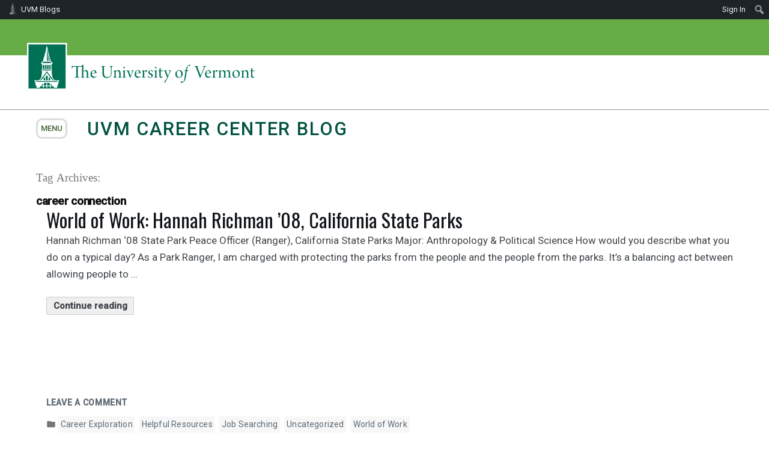

--- FILE ---
content_type: text/html; charset=UTF-8
request_url: https://blog.uvm.edu/career-center/tag/career-connection/page/2/
body_size: 66616
content:
<!doctype html>
<html lang="en-US">
<head>
	<meta charset="UTF-8" />
	<meta name="viewport" content="width=device-width, initial-scale=1" />
	<link rel="profile" href="https://gmpg.org/xfn/11" />
	<link rel="stylesheet" href="https://fonts.googleapis.com/css?family=Oswald:300,regular|Playfair+Display:regular|Roboto:300,500,regular&amp;subset=latin,latin-ext" media="all" />
<!--
	<style>
		@import url("https://www.uvm.edu/sites/all/themes/uvmbase/css/styles.css?pmj1md");
		@import url("https://www.uvm.edu/sites/all/themes/uvmsubsites/css/templatestyles.css?pmj1md");
		@import url("https://www.uvm.edu/sites/all/modules/custom/uvm_special_menu_items/css/buttons.css?pmj4fm");
	</style>
	<style media="print">
		@import url("https://www.uvm.edu/sites/all/themes/uvmbase/css/print.css?pmj1md");
	</style>

	<script src="https://www.uvm.edu/sites/default/files/google_tag/google_tag.script.js?pmj1md"></script>
	<script src="https://www.uvm.edu/sites/all/modules/contrib/jquery_update/replace/jquery/1.7/jquery.min.js?v=1.7.2"></script>
	<script src="https://www.uvm.edu/misc/jquery.once.js?v=1.2"></script>
	<script src="https://www.uvm.edu/sites/all/modules/custom/responsive_slides/js/makeSlide.js?pmj1md"></script>
	<script src="https://www.uvm.edu/sites/all/modules/custom/uvm_special_menu_items/js/toggleMenus.js?pmj1md"></script>
	<script src="https://www.uvm.edu/sites/all/themes/uvmbase/js/script4.js?pmj1md"></script>
	<script src="https://www.uvm.edu/sites/all/themes/uvmbase/js/gsc.js?pmj1md"></script>
	<script src="https://www.uvm.edu/sites/all/themes/uvmbase/js/swipe3.js?pmj1md"></script>
	<script src="https://www.uvm.edu/sites/all/themes/uvmbase/js/modernizr.custom.min.js?pmj1md"></script>
	<script src="https://www.uvm.edu/sites/all/themes/uvmbase/js/uvm_directory_find_people.js?pmj1md"></script>
	<script src="https://www.uvm.edu/sites/all/themes/uvmbase/js/newsFeatureImage.js?pmj1md"></script>
	<script src="https://www.uvm.edu/sites/all/themes/uvmbase/js/circles.js?pmj1md"></script>
	<script src="https://www.uvm.edu/sites/all/themes/uvmbase/js/header_boxes.js?pmj1md"></script>
	<script src="https://www.uvm.edu/sites/all/themes/uvmbase/js/atoz_hash_rewrite.js?pmj1md"></script>
	<script src="https://www.uvm.edu/sites/all/themes/uvmsubsites/js/script.js?pmj1md"></script>
-->
	<script type="text/javascript">
		document.documentElement.className = 'js';
	</script>
	<title>career connection &#8211; Page 2 &#8211; UVM Career Center Blog</title>
<meta name='robots' content='max-image-preview:large' />
<link rel="alternate" type="application/rss+xml" title="UVM Career Center Blog &raquo; Feed" href="https://blog.uvm.edu/career-center/feed/" />
<link rel="alternate" type="application/rss+xml" title="UVM Career Center Blog &raquo; Comments Feed" href="https://blog.uvm.edu/career-center/comments/feed/" />
<link rel="alternate" type="application/rss+xml" title="UVM Career Center Blog &raquo; career connection Tag Feed" href="https://blog.uvm.edu/career-center/tag/career-connection/feed/" />
		<!-- This site uses the Google Analytics by MonsterInsights plugin v9.0.1 - Using Analytics tracking - https://www.monsterinsights.com/ -->
		<!-- Note: MonsterInsights is not currently configured on this site. The site owner needs to authenticate with Google Analytics in the MonsterInsights settings panel. -->
					<!-- No tracking code set -->
				<!-- / Google Analytics by MonsterInsights -->
		<script>
window._wpemojiSettings = {"baseUrl":"https:\/\/s.w.org\/images\/core\/emoji\/15.0.3\/72x72\/","ext":".png","svgUrl":"https:\/\/s.w.org\/images\/core\/emoji\/15.0.3\/svg\/","svgExt":".svg","source":{"concatemoji":"https:\/\/blog.uvm.edu\/career-center\/wp-includes\/js\/wp-emoji-release.min.js?ver=6.6.2"}};
/*! This file is auto-generated */
!function(i,n){var o,s,e;function c(e){try{var t={supportTests:e,timestamp:(new Date).valueOf()};sessionStorage.setItem(o,JSON.stringify(t))}catch(e){}}function p(e,t,n){e.clearRect(0,0,e.canvas.width,e.canvas.height),e.fillText(t,0,0);var t=new Uint32Array(e.getImageData(0,0,e.canvas.width,e.canvas.height).data),r=(e.clearRect(0,0,e.canvas.width,e.canvas.height),e.fillText(n,0,0),new Uint32Array(e.getImageData(0,0,e.canvas.width,e.canvas.height).data));return t.every(function(e,t){return e===r[t]})}function u(e,t,n){switch(t){case"flag":return n(e,"\ud83c\udff3\ufe0f\u200d\u26a7\ufe0f","\ud83c\udff3\ufe0f\u200b\u26a7\ufe0f")?!1:!n(e,"\ud83c\uddfa\ud83c\uddf3","\ud83c\uddfa\u200b\ud83c\uddf3")&&!n(e,"\ud83c\udff4\udb40\udc67\udb40\udc62\udb40\udc65\udb40\udc6e\udb40\udc67\udb40\udc7f","\ud83c\udff4\u200b\udb40\udc67\u200b\udb40\udc62\u200b\udb40\udc65\u200b\udb40\udc6e\u200b\udb40\udc67\u200b\udb40\udc7f");case"emoji":return!n(e,"\ud83d\udc26\u200d\u2b1b","\ud83d\udc26\u200b\u2b1b")}return!1}function f(e,t,n){var r="undefined"!=typeof WorkerGlobalScope&&self instanceof WorkerGlobalScope?new OffscreenCanvas(300,150):i.createElement("canvas"),a=r.getContext("2d",{willReadFrequently:!0}),o=(a.textBaseline="top",a.font="600 32px Arial",{});return e.forEach(function(e){o[e]=t(a,e,n)}),o}function t(e){var t=i.createElement("script");t.src=e,t.defer=!0,i.head.appendChild(t)}"undefined"!=typeof Promise&&(o="wpEmojiSettingsSupports",s=["flag","emoji"],n.supports={everything:!0,everythingExceptFlag:!0},e=new Promise(function(e){i.addEventListener("DOMContentLoaded",e,{once:!0})}),new Promise(function(t){var n=function(){try{var e=JSON.parse(sessionStorage.getItem(o));if("object"==typeof e&&"number"==typeof e.timestamp&&(new Date).valueOf()<e.timestamp+604800&&"object"==typeof e.supportTests)return e.supportTests}catch(e){}return null}();if(!n){if("undefined"!=typeof Worker&&"undefined"!=typeof OffscreenCanvas&&"undefined"!=typeof URL&&URL.createObjectURL&&"undefined"!=typeof Blob)try{var e="postMessage("+f.toString()+"("+[JSON.stringify(s),u.toString(),p.toString()].join(",")+"));",r=new Blob([e],{type:"text/javascript"}),a=new Worker(URL.createObjectURL(r),{name:"wpTestEmojiSupports"});return void(a.onmessage=function(e){c(n=e.data),a.terminate(),t(n)})}catch(e){}c(n=f(s,u,p))}t(n)}).then(function(e){for(var t in e)n.supports[t]=e[t],n.supports.everything=n.supports.everything&&n.supports[t],"flag"!==t&&(n.supports.everythingExceptFlag=n.supports.everythingExceptFlag&&n.supports[t]);n.supports.everythingExceptFlag=n.supports.everythingExceptFlag&&!n.supports.flag,n.DOMReady=!1,n.readyCallback=function(){n.DOMReady=!0}}).then(function(){return e}).then(function(){var e;n.supports.everything||(n.readyCallback(),(e=n.source||{}).concatemoji?t(e.concatemoji):e.wpemoji&&e.twemoji&&(t(e.twemoji),t(e.wpemoji)))}))}((window,document),window._wpemojiSettings);
</script>
		<style type="text/css">
			#wpadminbar #wp-admin-bar-my-networks > .ab-item:first-child:before {
				content: "\f325";
				top: 3px;
			}
		</style>
		<link rel='stylesheet' id='uvm-general-menu-css' href='https://blog.uvm.edu/career-center/wp-content/plugins/uvm-general/stylesheet.css?ver=6.6.2' media='all' />
<link rel='stylesheet' id='uvm-icon-font-css' href='https://blog.uvm.edu/career-center/wp-content/plugins/uvm-general/css/uvm-saa-wordpress.css?ver=6.6.2' media='all' />
<link rel='stylesheet' id='uvm-block-layouts-css' href='https://blog.uvm.edu/career-center/wp-content/plugins/uvm-block-layouts/css/style.css?ver=1586788342' media='all' />
<link rel='stylesheet' id='atomic-blocks-fontawesome-css' href='https://blog.uvm.edu/career-center/wp-content/plugins/atomic-blocks/dist/assets/fontawesome/css/all.min.css?ver=1570027478' media='all' />
<link rel='stylesheet' id='dashicons-css' href='https://blog.uvm.edu/career-center/wp-includes/css/dashicons.min.css?ver=6.6.2' media='all' />
<link rel='stylesheet' id='admin-bar-css' href='https://blog.uvm.edu/career-center/wp-includes/css/admin-bar.min.css?ver=6.6.2' media='all' />
<style id='admin-bar-inline-css'>

		@media screen { html { margin-top: 32px !important; } }
		@media screen and ( max-width: 782px ) { html { margin-top: 46px !important; } }
	
@media print { #wpadminbar { display:none; } }
</style>
<style id='wp-emoji-styles-inline-css'>

	img.wp-smiley, img.emoji {
		display: inline !important;
		border: none !important;
		box-shadow: none !important;
		height: 1em !important;
		width: 1em !important;
		margin: 0 0.07em !important;
		vertical-align: -0.1em !important;
		background: none !important;
		padding: 0 !important;
	}
</style>
<link rel='stylesheet' id='wp-block-library-css' href='https://blog.uvm.edu/career-center/wp-includes/css/dist/block-library/style.min.css?ver=6.6.2' media='all' />
<style id='wp-block-library-theme-inline-css'>
.wp-block-audio :where(figcaption){color:#555;font-size:13px;text-align:center}.is-dark-theme .wp-block-audio :where(figcaption){color:#ffffffa6}.wp-block-audio{margin:0 0 1em}.wp-block-code{border:1px solid #ccc;border-radius:4px;font-family:Menlo,Consolas,monaco,monospace;padding:.8em 1em}.wp-block-embed :where(figcaption){color:#555;font-size:13px;text-align:center}.is-dark-theme .wp-block-embed :where(figcaption){color:#ffffffa6}.wp-block-embed{margin:0 0 1em}.blocks-gallery-caption{color:#555;font-size:13px;text-align:center}.is-dark-theme .blocks-gallery-caption{color:#ffffffa6}:root :where(.wp-block-image figcaption){color:#555;font-size:13px;text-align:center}.is-dark-theme :root :where(.wp-block-image figcaption){color:#ffffffa6}.wp-block-image{margin:0 0 1em}.wp-block-pullquote{border-bottom:4px solid;border-top:4px solid;color:currentColor;margin-bottom:1.75em}.wp-block-pullquote cite,.wp-block-pullquote footer,.wp-block-pullquote__citation{color:currentColor;font-size:.8125em;font-style:normal;text-transform:uppercase}.wp-block-quote{border-left:.25em solid;margin:0 0 1.75em;padding-left:1em}.wp-block-quote cite,.wp-block-quote footer{color:currentColor;font-size:.8125em;font-style:normal;position:relative}.wp-block-quote.has-text-align-right{border-left:none;border-right:.25em solid;padding-left:0;padding-right:1em}.wp-block-quote.has-text-align-center{border:none;padding-left:0}.wp-block-quote.is-large,.wp-block-quote.is-style-large,.wp-block-quote.is-style-plain{border:none}.wp-block-search .wp-block-search__label{font-weight:700}.wp-block-search__button{border:1px solid #ccc;padding:.375em .625em}:where(.wp-block-group.has-background){padding:1.25em 2.375em}.wp-block-separator.has-css-opacity{opacity:.4}.wp-block-separator{border:none;border-bottom:2px solid;margin-left:auto;margin-right:auto}.wp-block-separator.has-alpha-channel-opacity{opacity:1}.wp-block-separator:not(.is-style-wide):not(.is-style-dots){width:100px}.wp-block-separator.has-background:not(.is-style-dots){border-bottom:none;height:1px}.wp-block-separator.has-background:not(.is-style-wide):not(.is-style-dots){height:2px}.wp-block-table{margin:0 0 1em}.wp-block-table td,.wp-block-table th{word-break:normal}.wp-block-table :where(figcaption){color:#555;font-size:13px;text-align:center}.is-dark-theme .wp-block-table :where(figcaption){color:#ffffffa6}.wp-block-video :where(figcaption){color:#555;font-size:13px;text-align:center}.is-dark-theme .wp-block-video :where(figcaption){color:#ffffffa6}.wp-block-video{margin:0 0 1em}:root :where(.wp-block-template-part.has-background){margin-bottom:0;margin-top:0;padding:1.25em 2.375em}
</style>
<link rel='stylesheet' id='atomic-blocks-style-css-css' href='https://blog.uvm.edu/career-center/wp-content/plugins/atomic-blocks/dist/blocks.style.build.css?ver=1617392446' media='all' />
<style id='classic-theme-styles-inline-css'>
/*! This file is auto-generated */
.wp-block-button__link{color:#fff;background-color:#32373c;border-radius:9999px;box-shadow:none;text-decoration:none;padding:calc(.667em + 2px) calc(1.333em + 2px);font-size:1.125em}.wp-block-file__button{background:#32373c;color:#fff;text-decoration:none}
</style>
<style id='global-styles-inline-css'>
:root{--wp--preset--aspect-ratio--square: 1;--wp--preset--aspect-ratio--4-3: 4/3;--wp--preset--aspect-ratio--3-4: 3/4;--wp--preset--aspect-ratio--3-2: 3/2;--wp--preset--aspect-ratio--2-3: 2/3;--wp--preset--aspect-ratio--16-9: 16/9;--wp--preset--aspect-ratio--9-16: 9/16;--wp--preset--color--black: #000000;--wp--preset--color--cyan-bluish-gray: #abb8c3;--wp--preset--color--white: #ffffff;--wp--preset--color--pale-pink: #f78da7;--wp--preset--color--vivid-red: #cf2e2e;--wp--preset--color--luminous-vivid-orange: #ff6900;--wp--preset--color--luminous-vivid-amber: #fcb900;--wp--preset--color--light-green-cyan: #7bdcb5;--wp--preset--color--vivid-green-cyan: #00d084;--wp--preset--color--pale-cyan-blue: #8ed1fc;--wp--preset--color--vivid-cyan-blue: #0693e3;--wp--preset--color--vivid-purple: #9b51e0;--wp--preset--color--primary-uvmgreen: #007155;--wp--preset--color--primary-lightgreen: #B2D23E;--wp--preset--color--primary-lightgreen-lighter-10: #CCEC58;--wp--preset--color--primary-lightgreen-darker-20: #7F9F0B;--wp--preset--color--primary-skyblue: #A7D4EE;--wp--preset--color--primary-skyblue-lighter-10: #C1EEFF;--wp--preset--color--primary-skyblue-darker-20: #74A1BB;--wp--preset--color--secondary-brightyellow: #FFD416;--wp--preset--color--secondary-midblue: #90D4ED;--wp--preset--color--secondary-orange: #F47D20;--wp--preset--color--secondary-yellowochre: #D99B13;--wp--preset--color--secondary-darkblue: #159FDA;--wp--preset--color--secondary-darkgreen: #01533F;--wp--preset--color--secondary-darkgreen-darker-10: #003A26;--wp--preset--color--secondary-deepblue: #1375AF;--wp--preset--color--secondary-deepblue-darker-10: #005C96;--wp--preset--color--grayscale-graybase: #262B30;--wp--preset--color--grayscale-lighter-10: #3F4449;--wp--preset--color--grayscale-lighter-20: #595E63;--wp--preset--color--grayscale-lighter-30: #72777C;--wp--preset--color--grayscale-lighter-40: #8C9196;--wp--preset--color--grayscale-lighter-50: #A5AAAF;--wp--preset--color--silver-silverbase: #BEC3C8;--wp--preset--color--silver-lighter-10: #CACDD1;--wp--preset--color--silver-lighter-20: #595E63;--wp--preset--color--silver-lighter-30: #DDDEE0;--wp--preset--color--silver-lighter-40: #E7E7E7;--wp--preset--color--silver-lighter-50: #F6F4F2;--wp--preset--color--silver-lighter-60: #FBFBF9;--wp--preset--gradient--vivid-cyan-blue-to-vivid-purple: linear-gradient(135deg,rgba(6,147,227,1) 0%,rgb(155,81,224) 100%);--wp--preset--gradient--light-green-cyan-to-vivid-green-cyan: linear-gradient(135deg,rgb(122,220,180) 0%,rgb(0,208,130) 100%);--wp--preset--gradient--luminous-vivid-amber-to-luminous-vivid-orange: linear-gradient(135deg,rgba(252,185,0,1) 0%,rgba(255,105,0,1) 100%);--wp--preset--gradient--luminous-vivid-orange-to-vivid-red: linear-gradient(135deg,rgba(255,105,0,1) 0%,rgb(207,46,46) 100%);--wp--preset--gradient--very-light-gray-to-cyan-bluish-gray: linear-gradient(135deg,rgb(238,238,238) 0%,rgb(169,184,195) 100%);--wp--preset--gradient--cool-to-warm-spectrum: linear-gradient(135deg,rgb(74,234,220) 0%,rgb(151,120,209) 20%,rgb(207,42,186) 40%,rgb(238,44,130) 60%,rgb(251,105,98) 80%,rgb(254,248,76) 100%);--wp--preset--gradient--blush-light-purple: linear-gradient(135deg,rgb(255,206,236) 0%,rgb(152,150,240) 100%);--wp--preset--gradient--blush-bordeaux: linear-gradient(135deg,rgb(254,205,165) 0%,rgb(254,45,45) 50%,rgb(107,0,62) 100%);--wp--preset--gradient--luminous-dusk: linear-gradient(135deg,rgb(255,203,112) 0%,rgb(199,81,192) 50%,rgb(65,88,208) 100%);--wp--preset--gradient--pale-ocean: linear-gradient(135deg,rgb(255,245,203) 0%,rgb(182,227,212) 50%,rgb(51,167,181) 100%);--wp--preset--gradient--electric-grass: linear-gradient(135deg,rgb(202,248,128) 0%,rgb(113,206,126) 100%);--wp--preset--gradient--midnight: linear-gradient(135deg,rgb(2,3,129) 0%,rgb(40,116,252) 100%);--wp--preset--font-size--small: 14px;--wp--preset--font-size--medium: 20px;--wp--preset--font-size--large: 26px;--wp--preset--font-size--x-large: 42px;--wp--preset--font-size--extra-small: 10px;--wp--preset--font-size--regular: 17px;--wp--preset--font-size--larger: 36px;--wp--preset--font-size--huge: 48px;--wp--preset--spacing--20: 0.44rem;--wp--preset--spacing--30: 0.67rem;--wp--preset--spacing--40: 1rem;--wp--preset--spacing--50: 1.5rem;--wp--preset--spacing--60: 2.25rem;--wp--preset--spacing--70: 3.38rem;--wp--preset--spacing--80: 5.06rem;--wp--preset--shadow--natural: 6px 6px 9px rgba(0, 0, 0, 0.2);--wp--preset--shadow--deep: 12px 12px 50px rgba(0, 0, 0, 0.4);--wp--preset--shadow--sharp: 6px 6px 0px rgba(0, 0, 0, 0.2);--wp--preset--shadow--outlined: 6px 6px 0px -3px rgba(255, 255, 255, 1), 6px 6px rgba(0, 0, 0, 1);--wp--preset--shadow--crisp: 6px 6px 0px rgba(0, 0, 0, 1);}:where(.is-layout-flex){gap: 0.5em;}:where(.is-layout-grid){gap: 0.5em;}body .is-layout-flex{display: flex;}.is-layout-flex{flex-wrap: wrap;align-items: center;}.is-layout-flex > :is(*, div){margin: 0;}body .is-layout-grid{display: grid;}.is-layout-grid > :is(*, div){margin: 0;}:where(.wp-block-columns.is-layout-flex){gap: 2em;}:where(.wp-block-columns.is-layout-grid){gap: 2em;}:where(.wp-block-post-template.is-layout-flex){gap: 1.25em;}:where(.wp-block-post-template.is-layout-grid){gap: 1.25em;}.has-black-color{color: var(--wp--preset--color--black) !important;}.has-cyan-bluish-gray-color{color: var(--wp--preset--color--cyan-bluish-gray) !important;}.has-white-color{color: var(--wp--preset--color--white) !important;}.has-pale-pink-color{color: var(--wp--preset--color--pale-pink) !important;}.has-vivid-red-color{color: var(--wp--preset--color--vivid-red) !important;}.has-luminous-vivid-orange-color{color: var(--wp--preset--color--luminous-vivid-orange) !important;}.has-luminous-vivid-amber-color{color: var(--wp--preset--color--luminous-vivid-amber) !important;}.has-light-green-cyan-color{color: var(--wp--preset--color--light-green-cyan) !important;}.has-vivid-green-cyan-color{color: var(--wp--preset--color--vivid-green-cyan) !important;}.has-pale-cyan-blue-color{color: var(--wp--preset--color--pale-cyan-blue) !important;}.has-vivid-cyan-blue-color{color: var(--wp--preset--color--vivid-cyan-blue) !important;}.has-vivid-purple-color{color: var(--wp--preset--color--vivid-purple) !important;}.has-black-background-color{background-color: var(--wp--preset--color--black) !important;}.has-cyan-bluish-gray-background-color{background-color: var(--wp--preset--color--cyan-bluish-gray) !important;}.has-white-background-color{background-color: var(--wp--preset--color--white) !important;}.has-pale-pink-background-color{background-color: var(--wp--preset--color--pale-pink) !important;}.has-vivid-red-background-color{background-color: var(--wp--preset--color--vivid-red) !important;}.has-luminous-vivid-orange-background-color{background-color: var(--wp--preset--color--luminous-vivid-orange) !important;}.has-luminous-vivid-amber-background-color{background-color: var(--wp--preset--color--luminous-vivid-amber) !important;}.has-light-green-cyan-background-color{background-color: var(--wp--preset--color--light-green-cyan) !important;}.has-vivid-green-cyan-background-color{background-color: var(--wp--preset--color--vivid-green-cyan) !important;}.has-pale-cyan-blue-background-color{background-color: var(--wp--preset--color--pale-cyan-blue) !important;}.has-vivid-cyan-blue-background-color{background-color: var(--wp--preset--color--vivid-cyan-blue) !important;}.has-vivid-purple-background-color{background-color: var(--wp--preset--color--vivid-purple) !important;}.has-black-border-color{border-color: var(--wp--preset--color--black) !important;}.has-cyan-bluish-gray-border-color{border-color: var(--wp--preset--color--cyan-bluish-gray) !important;}.has-white-border-color{border-color: var(--wp--preset--color--white) !important;}.has-pale-pink-border-color{border-color: var(--wp--preset--color--pale-pink) !important;}.has-vivid-red-border-color{border-color: var(--wp--preset--color--vivid-red) !important;}.has-luminous-vivid-orange-border-color{border-color: var(--wp--preset--color--luminous-vivid-orange) !important;}.has-luminous-vivid-amber-border-color{border-color: var(--wp--preset--color--luminous-vivid-amber) !important;}.has-light-green-cyan-border-color{border-color: var(--wp--preset--color--light-green-cyan) !important;}.has-vivid-green-cyan-border-color{border-color: var(--wp--preset--color--vivid-green-cyan) !important;}.has-pale-cyan-blue-border-color{border-color: var(--wp--preset--color--pale-cyan-blue) !important;}.has-vivid-cyan-blue-border-color{border-color: var(--wp--preset--color--vivid-cyan-blue) !important;}.has-vivid-purple-border-color{border-color: var(--wp--preset--color--vivid-purple) !important;}.has-vivid-cyan-blue-to-vivid-purple-gradient-background{background: var(--wp--preset--gradient--vivid-cyan-blue-to-vivid-purple) !important;}.has-light-green-cyan-to-vivid-green-cyan-gradient-background{background: var(--wp--preset--gradient--light-green-cyan-to-vivid-green-cyan) !important;}.has-luminous-vivid-amber-to-luminous-vivid-orange-gradient-background{background: var(--wp--preset--gradient--luminous-vivid-amber-to-luminous-vivid-orange) !important;}.has-luminous-vivid-orange-to-vivid-red-gradient-background{background: var(--wp--preset--gradient--luminous-vivid-orange-to-vivid-red) !important;}.has-very-light-gray-to-cyan-bluish-gray-gradient-background{background: var(--wp--preset--gradient--very-light-gray-to-cyan-bluish-gray) !important;}.has-cool-to-warm-spectrum-gradient-background{background: var(--wp--preset--gradient--cool-to-warm-spectrum) !important;}.has-blush-light-purple-gradient-background{background: var(--wp--preset--gradient--blush-light-purple) !important;}.has-blush-bordeaux-gradient-background{background: var(--wp--preset--gradient--blush-bordeaux) !important;}.has-luminous-dusk-gradient-background{background: var(--wp--preset--gradient--luminous-dusk) !important;}.has-pale-ocean-gradient-background{background: var(--wp--preset--gradient--pale-ocean) !important;}.has-electric-grass-gradient-background{background: var(--wp--preset--gradient--electric-grass) !important;}.has-midnight-gradient-background{background: var(--wp--preset--gradient--midnight) !important;}.has-small-font-size{font-size: var(--wp--preset--font-size--small) !important;}.has-medium-font-size{font-size: var(--wp--preset--font-size--medium) !important;}.has-large-font-size{font-size: var(--wp--preset--font-size--large) !important;}.has-x-large-font-size{font-size: var(--wp--preset--font-size--x-large) !important;}
:where(.wp-block-post-template.is-layout-flex){gap: 1.25em;}:where(.wp-block-post-template.is-layout-grid){gap: 1.25em;}
:where(.wp-block-columns.is-layout-flex){gap: 2em;}:where(.wp-block-columns.is-layout-grid){gap: 2em;}
:root :where(.wp-block-pullquote){font-size: 1.5em;line-height: 1.6;}
</style>
<link rel='stylesheet' id='parent-style-css' href='https://blog.uvm.edu/career-center/wp-content/themes/twentynineteen/style.css?ver=6.6.2' media='all' />
<link rel='stylesheet' id='font-socialmedia-css' href='https://blog.uvm.edu/career-center/wp-content/themes/uvm2019/css/font-socialmedia/stylesheet.css?ver=0.3.27' media='all' />
<link rel='stylesheet' id='uvm2019-base-css' href='https://blog.uvm.edu/career-center/wp-content/themes/uvm2019/css/base.css?ver=0.3.27' media='all' />
<link rel='stylesheet' id='uvm2019-layout-css' href='https://blog.uvm.edu/career-center/wp-content/themes/uvm2019/css/layout.css?ver=0.3.27' media='all' />
<link rel='stylesheet' id='uvm2019-menu-css' href='https://blog.uvm.edu/career-center/wp-content/themes/uvm2019/css/menu.css?ver=0.3.27' media='all' />
<link rel='stylesheet' id='twentynineteen-style-css' href='https://blog.uvm.edu/career-center/wp-content/themes/uvm2019/style.css?ver=0.3.27' media='all' />
<link rel='stylesheet' id='twentynineteen-print-style-css' href='https://blog.uvm.edu/career-center/wp-content/themes/twentynineteen/print.css?ver=0.3.27' media='print' />
<script src="https://blog.uvm.edu/career-center/wp-includes/js/jquery/jquery.min.js?ver=3.7.1" id="jquery-core-js"></script>
<script src="https://blog.uvm.edu/career-center/wp-includes/js/jquery/jquery-migrate.min.js?ver=3.4.1" id="jquery-migrate-js"></script>
<script src="https://blog.uvm.edu/career-center/wp-content/themes/uvm2019/js/menus.js?ver=0.3.27" id="uvm2019-menus-js"></script>
<script src="https://blog.uvm.edu/career-center/wp-content/themes/twentynineteen/js/priority-menu.js?ver=20200129" id="twentynineteen-priority-menu-js" defer data-wp-strategy="defer"></script>
<link rel="https://api.w.org/" href="https://blog.uvm.edu/career-center/wp-json/" /><link rel="alternate" title="JSON" type="application/json" href="https://blog.uvm.edu/career-center/wp-json/wp/v2/tags/131800" /><link rel="EditURI" type="application/rsd+xml" title="RSD" href="https://blog.uvm.edu/career-center/xmlrpc.php?rsd" />
<meta name="generator" content="WordPress 6.6.2" />
<style type="text/css">
a {
    color: #657658;
}
a.more-link {
    color: #000000;
    font-weight: bold;
}
.menu {
    background-color: #52493B;
    background-image: -moz-linear-gradient(center top , #52493B, #3D3D3D);
    clear: both;
    margin: 0px auto;
}
</style>
<style type="text/css">.broken_link, a.broken_link {
	text-decoration: line-through;
}</style><link rel="icon" href="https://blog.uvm.edu/career-center/files/2024/12/cropped-UVM_Shield_G-32x32.png" sizes="32x32" />
<link rel="icon" href="https://blog.uvm.edu/career-center/files/2024/12/cropped-UVM_Shield_G-192x192.png" sizes="192x192" />
<link rel="apple-touch-icon" href="https://blog.uvm.edu/career-center/files/2024/12/cropped-UVM_Shield_G-180x180.png" />
<meta name="msapplication-TileImage" content="https://blog.uvm.edu/career-center/files/2024/12/cropped-UVM_Shield_G-270x270.png" />
</head>

<body id="theme-uvmsubsites" class="archive paged tag tag-career-connection tag-131800 admin-bar no-customize-support wp-custom-logo wp-embed-responsive paged-2 tag-paged-2 js activatesidemenu hfeed">
<div id="page" class="site">
	<a class="skip-link screen-reader-text" href="#content">Skip to content</a>
<header class="header" id="header" role="banner">

<nav id="topbar_wrapper" role="navigation">
<div id="mobiletools">
<noscript>
<!-- <img src="https://www.uvm.edu/sites/all/themes/uvmbase/images/uvmlogo2017.svg" width="200" alt="University of Vermont" /> -->
<img src="https://blog.uvm.edu/uvmlogo2017.svg" width="200" alt="University of Vermont" />
<p>Please turn on Javascript for added functionality</p>

</noscript>
</div>
</nav>
    
  </header>
<div id="logo_wrapper">
	<div id="logo_container">
		<!-- <a href="https://www.uvm.edu/" title="Home" rel="home" class="header__logo" id="logo"><img class="header__logo-image"  src="https://www.uvm.edu/sites/all/themes/uvmbase/images/uvmlogo2017.svg" alt="University of Vermont" /></a> -->
		<a href="https://www.uvm.edu/" title="Home" rel="home" class="header__logo" id="logo"><img class="header__logo-image" src="https://blog.uvm.edu/uvmlogo2017.svg" alt="University of Vermont" /></a>
	</div>
</div>

<section id="menu">
<nav aria-label="Top Menu">
	<ul id="menu-site-menu" class="menu main-menu"><li id="menu-item-1415" class="menu-item menu-item-type-custom menu-item-object-custom menu-item-home menu-item-1415"><a href="https://blog.uvm.edu/career-center/">Home</a></li>
<li id="menu-item-2754" class="menu-item menu-item-type-taxonomy menu-item-object-category menu-item-2754"><a href="https://blog.uvm.edu/career-center/category/senior-series-2023/">Senior Series 2023</a></li>
<li id="menu-item-1413" class="menu-item menu-item-type-custom menu-item-object-custom menu-item-1413"><a href="http://www.uvm.edu/career/">Career Center Home</a></li>
<li id="menu-item-2755" class="menu-item menu-item-type-taxonomy menu-item-object-post_tag menu-item-2755"><a href="https://blog.uvm.edu/career-center/tag/cover-letter/">Cover Letter</a></li>
<li id="menu-item-2756" class="menu-item menu-item-type-taxonomy menu-item-object-category menu-item-2756"><a href="https://blog.uvm.edu/career-center/category/internships/">Internships</a></li>
<li id="menu-item-2757" class="menu-item menu-item-type-taxonomy menu-item-object-category menu-item-2757"><a href="https://blog.uvm.edu/career-center/category/interviewing/">Interviewing</a></li>
<li id="menu-item-2758" class="menu-item menu-item-type-taxonomy menu-item-object-category menu-item-2758"><a href="https://blog.uvm.edu/career-center/category/networking/">Networking</a></li>
<li id="menu-item-2759" class="menu-item menu-item-type-taxonomy menu-item-object-category menu-item-2759"><a href="https://blog.uvm.edu/career-center/category/resume/">Resumes</a></li>
</ul>
			<div class="main-menu-more">
				<ul class="main-menu">
					<li class="menu-item menu-item-has-children">
						<button class="submenu-expand main-menu-more-toggle is-empty" tabindex="-1"
							aria-label="More" aria-haspopup="true" aria-expanded="false"><svg class="svg-icon" width="24" height="24" aria-hidden="true" role="img" focusable="false" xmlns="http://www.w3.org/2000/svg"><g fill="none" fill-rule="evenodd"><path d="M0 0h24v24H0z"/><path fill="currentColor" fill-rule="nonzero" d="M12 2c5.52 0 10 4.48 10 10s-4.48 10-10 10S2 17.52 2 12 6.48 2 12 2zM6 14a2 2 0 1 0 0-4 2 2 0 0 0 0 4zm6 0a2 2 0 1 0 0-4 2 2 0 0 0 0 4zm6 0a2 2 0 1 0 0-4 2 2 0 0 0 0 4z"/></g></svg>
						</button>
						<ul class="sub-menu hidden-links">
							<li class="mobile-parent-nav-menu-item">
								<button class="menu-item-link-return"><svg class="svg-icon" width="24" height="24" aria-hidden="true" role="img" focusable="false" viewBox="0 0 24 24" version="1.1" xmlns="http://www.w3.org/2000/svg" xmlns:xlink="http://www.w3.org/1999/xlink"><path d="M15.41 7.41L14 6l-6 6 6 6 1.41-1.41L10.83 12z"></path><path d="M0 0h24v24H0z" fill="none"></path></svg>Back
								</button>
							</li>
						</ul>
					</li>
				</ul>
			</div></nav>
</section>

<div id="content-wrapper">
	<div class="site-branding">
<!--
			<div class="site-logo"><a href="https://blog.uvm.edu/career-center/" class="custom-logo-link" rel="home"><img width="190" height="190" src="https://blog.uvm.edu/career-center/files/2024/12/cropped-UVM_Shield_G-1.png" class="custom-logo" alt="UVM Shield" decoding="async" srcset="https://blog.uvm.edu/career-center/files/2024/12/cropped-UVM_Shield_G-1.png 190w, https://blog.uvm.edu/career-center/files/2024/12/cropped-UVM_Shield_G-1-150x150.png 150w" sizes="(max-width: 34.9rem) calc(100vw - 2rem), (max-width: 53rem) calc(8 * (100vw / 12)), (min-width: 53rem) calc(6 * (100vw / 12)), 100vw" /></a></div>
	-->

		<div class="menu_container cf">
		<a id="menu-1-toggle" class="anchor-link subsite_mainframe" href="#">menu</a>
	</div>
	<nav id="menu-1" class="block block-og-menu first last odd" aria-label="Top Menu" style="display: none">
		<ul id="menu-site-menu-1" class="menu main-menu"><li class="menu-item menu-item-type-custom menu-item-object-custom menu-item-home menu-item-1415"><a href="https://blog.uvm.edu/career-center/">Home</a></li>
<li class="menu-item menu-item-type-taxonomy menu-item-object-category menu-item-2754"><a href="https://blog.uvm.edu/career-center/category/senior-series-2023/">Senior Series 2023</a></li>
<li class="menu-item menu-item-type-custom menu-item-object-custom menu-item-1413"><a href="http://www.uvm.edu/career/">Career Center Home</a></li>
<li class="menu-item menu-item-type-taxonomy menu-item-object-post_tag menu-item-2755"><a href="https://blog.uvm.edu/career-center/tag/cover-letter/">Cover Letter</a></li>
<li class="menu-item menu-item-type-taxonomy menu-item-object-category menu-item-2756"><a href="https://blog.uvm.edu/career-center/category/internships/">Internships</a></li>
<li class="menu-item menu-item-type-taxonomy menu-item-object-category menu-item-2757"><a href="https://blog.uvm.edu/career-center/category/interviewing/">Interviewing</a></li>
<li class="menu-item menu-item-type-taxonomy menu-item-object-category menu-item-2758"><a href="https://blog.uvm.edu/career-center/category/networking/">Networking</a></li>
<li class="menu-item menu-item-type-taxonomy menu-item-object-category menu-item-2759"><a href="https://blog.uvm.edu/career-center/category/resume/">Resumes</a></li>
</ul>
			<div class="main-menu-more">
				<ul class="main-menu">
					<li class="menu-item menu-item-has-children">
						<button class="submenu-expand main-menu-more-toggle is-empty" tabindex="-1"
							aria-label="More" aria-haspopup="true" aria-expanded="false"><svg class="svg-icon" width="24" height="24" aria-hidden="true" role="img" focusable="false" xmlns="http://www.w3.org/2000/svg"><g fill="none" fill-rule="evenodd"><path d="M0 0h24v24H0z"/><path fill="currentColor" fill-rule="nonzero" d="M12 2c5.52 0 10 4.48 10 10s-4.48 10-10 10S2 17.52 2 12 6.48 2 12 2zM6 14a2 2 0 1 0 0-4 2 2 0 0 0 0 4zm6 0a2 2 0 1 0 0-4 2 2 0 0 0 0 4zm6 0a2 2 0 1 0 0-4 2 2 0 0 0 0 4z"/></g></svg>
						</button>
						<ul class="sub-menu hidden-links">
							<li class="mobile-parent-nav-menu-item">
								<button class="menu-item-link-return"><svg class="svg-icon" width="24" height="24" aria-hidden="true" role="img" focusable="false" viewBox="0 0 24 24" version="1.1" xmlns="http://www.w3.org/2000/svg" xmlns:xlink="http://www.w3.org/1999/xlink"><path d="M15.41 7.41L14 6l-6 6 6 6 1.41-1.41L10.83 12z"></path><path d="M0 0h24v24H0z" fill="none"></path></svg>Back
								</button>
							</li>
						</ul>
					</li>
				</ul>
			</div>	</nav><!-- #site-navigation -->
	
				<h1 class="site-title">
				<a href="https://blog.uvm.edu/career-center/" rel="home">UVM Career Center Blog</a>
		</h1>
	</div><!-- .site-branding -->

	<div id="content" class="site-content">
	
	<div id="primary" class="content-area">
		<main id="main" class="site-main">

		
			<header class="page-header">
				<h1 class="page-title">Tag Archives: <span class="page-description">career connection</span></h1>			</header><!-- .page-header -->

			
<article id="post-1446" class="post-1446 post type-post status-publish format-standard hentry category-career-exploration category-helpful-resources category-job-searching category-uncategorized category-world-of-work tag-advice tag-alumni tag-alumni-profile tag-career tag-career-connection tag-career-path tag-experience tag-how-to tag-job-search tag-jobs tag-majors tag-photos tag-search tag-tips tag-world-of-work entry">
	<header class="entry-header">
		<h2 class="entry-title"><a href="https://blog.uvm.edu/career-center/world-of-work-hannah-richman-08-california-state-parks/" rel="bookmark">World of Work: Hannah Richman ’08, California State Parks</a></h2>	</header><!-- .entry-header -->

	
	<div class="entry-content">
		<p>Hannah Richman ‘08 State Park Peace Officer (Ranger), California State Parks Major: Anthropology &amp; Political Science How would you describe what you do on a typical day? As a Park Ranger, I am charged with protecting the parks from the people and the people from the parks. It&#8217;s a balancing act between allowing people to &hellip; </p>
<p class="link-more"><a href="https://blog.uvm.edu/career-center/world-of-work-hannah-richman-08-california-state-parks/" class="more-link">Continue reading<span class="screen-reader-text"> &#8220;World of Work: Hannah Richman ’08, California State Parks&#8221;</span></a></p>
	</div><!-- .entry-content -->

	<footer class="entry-footer">
		<span class="comments-link"><svg class="svg-icon" width="16" height="16" aria-hidden="true" role="img" focusable="false" viewBox="0 0 24 24" version="1.1" xmlns="http://www.w3.org/2000/svg" xmlns:xlink="http://www.w3.org/1999/xlink"><path d="M21.99 4c0-1.1-.89-2-1.99-2H4c-1.1 0-2 .9-2 2v12c0 1.1.9 2 2 2h14l4 4-.01-18z"></path><path d="M0 0h24v24H0z" fill="none"></path></svg><a href="https://blog.uvm.edu/career-center/world-of-work-hannah-richman-08-california-state-parks/#respond">Leave a comment<span class="screen-reader-text"> on World of Work: Hannah Richman ’08, California State Parks</span></a></span><div class="cat-links"><svg class="svg-icon" width="16" height="16" aria-hidden="true" role="img" focusable="false" xmlns="http://www.w3.org/2000/svg" viewBox="0 0 24 24"><path d="M10 4H4c-1.1 0-1.99.9-1.99 2L2 18c0 1.1.9 2 2 2h16c1.1 0 2-.9 2-2V8c0-1.1-.9-2-2-2h-8l-2-2z"></path><path d="M0 0h24v24H0z" fill="none"></path></svg><span class="screen-reader-text">Posted in</span><ul><ul class="post-categories">
	<li><a href="https://blog.uvm.edu/career-center/category/career-exploration/" rel="category tag">Career Exploration</a></li>
	<li><a href="https://blog.uvm.edu/career-center/category/helpful-resources/" rel="category tag">Helpful Resources</a></li>
	<li><a href="https://blog.uvm.edu/career-center/category/job-searching/" rel="category tag">Job Searching</a></li>
	<li><a href="https://blog.uvm.edu/career-center/category/uncategorized/" rel="category tag">Uncategorized</a></li>
	<li><a href="https://blog.uvm.edu/career-center/category/world-of-work/" rel="category tag">World of Work</a></li></ul></ul></div><div class="tags-links"><svg class="svg-icon" width="16" height="16" aria-hidden="true" role="img" focusable="false" xmlns="http://www.w3.org/2000/svg" viewBox="0 0 24 24"><path d="M21.41 11.58l-9-9C12.05 2.22 11.55 2 11 2H4c-1.1 0-2 .9-2 2v7c0 .55.22 1.05.59 1.42l9 9c.36.36.86.58 1.41.58.55 0 1.05-.22 1.41-.59l7-7c.37-.36.59-.86.59-1.41 0-.55-.23-1.06-.59-1.42zM5.5 7C4.67 7 4 6.33 4 5.5S4.67 4 5.5 4 7 4.67 7 5.5 6.33 7 5.5 7z"></path><path d="M0 0h24v24H0z" fill="none"></path></svg><span class="screen-reader-text">Tags: </span><ul><li><a href="https://blog.uvm.edu/career-center/tag/advice/" rel="tag">advice</a></li><li><a href="https://blog.uvm.edu/career-center/tag/alumni/" rel="tag">alumni</a></li><li><a href="https://blog.uvm.edu/career-center/tag/alumni-profile/" rel="tag">alumni profile</a></li><li><a href="https://blog.uvm.edu/career-center/tag/career/" rel="tag">Career</a></li><li><a href="https://blog.uvm.edu/career-center/tag/career-connection/" rel="tag">career connection</a></li><li><a href="https://blog.uvm.edu/career-center/tag/career-path/" rel="tag">career path</a></li><li><a href="https://blog.uvm.edu/career-center/tag/experience/" rel="tag">Experience</a></li><li><a href="https://blog.uvm.edu/career-center/tag/how-to/" rel="tag">how to</a></li><li><a href="https://blog.uvm.edu/career-center/tag/job-search/" rel="tag">job search</a></li><li><a href="https://blog.uvm.edu/career-center/tag/jobs/" rel="tag">Jobs</a></li><li><a href="https://blog.uvm.edu/career-center/tag/majors/" rel="tag">majors</a></li><li><a href="https://blog.uvm.edu/career-center/tag/photos/" rel="tag">photos</a></li><li><a href="https://blog.uvm.edu/career-center/tag/search/" rel="tag">search</a></li><li><a href="https://blog.uvm.edu/career-center/tag/tips/" rel="tag">tips</a></li><li><a href="https://blog.uvm.edu/career-center/tag/world-of-work/" rel="tag">World of Work</a></li></ul></div>	</footer><!-- .entry-footer -->
</article><!-- #post-1446 -->

<article id="post-1380" class="post-1380 post type-post status-publish format-standard hentry category-helpful-resources category-networking category-online-identity category-social-media category-uncategorized tag-advice tag-alumni tag-career tag-career-connection tag-how-to tag-networking tag-online-identity tag-photos tag-social-media tag-tips entry">
	<header class="entry-header">
		<h2 class="entry-title"><a href="https://blog.uvm.edu/career-center/top-5-tips-to-make-the-most-out-of-linkedin-this-summer/" rel="bookmark">Top 5 Tips to Make the most out of LinkedIn this Summer</a></h2>	</header><!-- .entry-header -->

	
	<div class="entry-content">
		<p>Whatever you are doing this summer (job, internship, volunteering, travel), you are probably meeting interesting people. Stay connected with your summer connections through LinkedIn. Here are 5 simple tips to keep in mind as you network on LinkedIn: 1. Connect with a purpose.  LinkedIn is a professional social network, not a personal social network.  Don’t &hellip; </p>
<p class="link-more"><a href="https://blog.uvm.edu/career-center/top-5-tips-to-make-the-most-out-of-linkedin-this-summer/" class="more-link">Continue reading<span class="screen-reader-text"> &#8220;Top 5 Tips to Make the most out of LinkedIn this Summer&#8221;</span></a></p>
	</div><!-- .entry-content -->

	<footer class="entry-footer">
		<span class="comments-link"><svg class="svg-icon" width="16" height="16" aria-hidden="true" role="img" focusable="false" viewBox="0 0 24 24" version="1.1" xmlns="http://www.w3.org/2000/svg" xmlns:xlink="http://www.w3.org/1999/xlink"><path d="M21.99 4c0-1.1-.89-2-1.99-2H4c-1.1 0-2 .9-2 2v12c0 1.1.9 2 2 2h14l4 4-.01-18z"></path><path d="M0 0h24v24H0z" fill="none"></path></svg><a href="https://blog.uvm.edu/career-center/top-5-tips-to-make-the-most-out-of-linkedin-this-summer/#respond">Leave a comment<span class="screen-reader-text"> on Top 5 Tips to Make the most out of LinkedIn this Summer</span></a></span><div class="cat-links"><svg class="svg-icon" width="16" height="16" aria-hidden="true" role="img" focusable="false" xmlns="http://www.w3.org/2000/svg" viewBox="0 0 24 24"><path d="M10 4H4c-1.1 0-1.99.9-1.99 2L2 18c0 1.1.9 2 2 2h16c1.1 0 2-.9 2-2V8c0-1.1-.9-2-2-2h-8l-2-2z"></path><path d="M0 0h24v24H0z" fill="none"></path></svg><span class="screen-reader-text">Posted in</span><ul><ul class="post-categories">
	<li><a href="https://blog.uvm.edu/career-center/category/helpful-resources/" rel="category tag">Helpful Resources</a></li>
	<li><a href="https://blog.uvm.edu/career-center/category/networking/" rel="category tag">Networking</a></li>
	<li><a href="https://blog.uvm.edu/career-center/category/online-identity/" rel="category tag">online identity</a></li>
	<li><a href="https://blog.uvm.edu/career-center/category/social-media/" rel="category tag">social media</a></li>
	<li><a href="https://blog.uvm.edu/career-center/category/uncategorized/" rel="category tag">Uncategorized</a></li></ul></ul></div><div class="tags-links"><svg class="svg-icon" width="16" height="16" aria-hidden="true" role="img" focusable="false" xmlns="http://www.w3.org/2000/svg" viewBox="0 0 24 24"><path d="M21.41 11.58l-9-9C12.05 2.22 11.55 2 11 2H4c-1.1 0-2 .9-2 2v7c0 .55.22 1.05.59 1.42l9 9c.36.36.86.58 1.41.58.55 0 1.05-.22 1.41-.59l7-7c.37-.36.59-.86.59-1.41 0-.55-.23-1.06-.59-1.42zM5.5 7C4.67 7 4 6.33 4 5.5S4.67 4 5.5 4 7 4.67 7 5.5 6.33 7 5.5 7z"></path><path d="M0 0h24v24H0z" fill="none"></path></svg><span class="screen-reader-text">Tags: </span><ul><li><a href="https://blog.uvm.edu/career-center/tag/advice/" rel="tag">advice</a></li><li><a href="https://blog.uvm.edu/career-center/tag/alumni/" rel="tag">alumni</a></li><li><a href="https://blog.uvm.edu/career-center/tag/career/" rel="tag">Career</a></li><li><a href="https://blog.uvm.edu/career-center/tag/career-connection/" rel="tag">career connection</a></li><li><a href="https://blog.uvm.edu/career-center/tag/how-to/" rel="tag">how to</a></li><li><a href="https://blog.uvm.edu/career-center/tag/networking/" rel="tag">Networking</a></li><li><a href="https://blog.uvm.edu/career-center/tag/online-identity/" rel="tag">online identity</a></li><li><a href="https://blog.uvm.edu/career-center/tag/photos/" rel="tag">photos</a></li><li><a href="https://blog.uvm.edu/career-center/tag/social-media/" rel="tag">social media</a></li><li><a href="https://blog.uvm.edu/career-center/tag/tips/" rel="tag">tips</a></li></ul></div>	</footer><!-- .entry-footer -->
</article><!-- #post-1380 -->

<article id="post-1364" class="post-1364 post type-post status-publish format-standard hentry category-career-exploration category-helpful-resources category-networking category-uncategorized category-world-of-work tag-advice tag-alumni tag-alumni-profile tag-boston tag-career tag-career-connection tag-career-path tag-experience tag-jobs tag-networking tag-photos tag-tips tag-world-of-work entry">
	<header class="entry-header">
		<h2 class="entry-title"><a href="https://blog.uvm.edu/career-center/world-of-work-anh-thu-ngoc-lam-11-christopher-a-walsh-laboratory-boston-childrens-hospital/" rel="bookmark">World of Work: Anh-Thu Ngoc Lam ‘11, Christopher A. Walsh Laboratory, Boston Children&#039;s Hospital</a></h2>	</header><!-- .entry-header -->

	
	<div class="entry-content">
		<p>Anh-Thu Ngoc Lam ‘11 Research Technician, Department of Genetics and Genomics Christopher A. Walsh Laboratory, Center for Life Science, Boston Children&#8217;s Hospital Major: Biochemistry and Spanish, Honors College Graduate Program: Human Genetics &amp; Molecular Biology, Johns Hopkins School of Medicine (Fall 2014) How would you describe what you do on a typical day? Apart from &hellip; </p>
<p class="link-more"><a href="https://blog.uvm.edu/career-center/world-of-work-anh-thu-ngoc-lam-11-christopher-a-walsh-laboratory-boston-childrens-hospital/" class="more-link">Continue reading<span class="screen-reader-text"> &#8220;World of Work: Anh-Thu Ngoc Lam ‘11, Christopher A. Walsh Laboratory, Boston Children&#039;s Hospital&#8221;</span></a></p>
	</div><!-- .entry-content -->

	<footer class="entry-footer">
		<span class="comments-link"><svg class="svg-icon" width="16" height="16" aria-hidden="true" role="img" focusable="false" viewBox="0 0 24 24" version="1.1" xmlns="http://www.w3.org/2000/svg" xmlns:xlink="http://www.w3.org/1999/xlink"><path d="M21.99 4c0-1.1-.89-2-1.99-2H4c-1.1 0-2 .9-2 2v12c0 1.1.9 2 2 2h14l4 4-.01-18z"></path><path d="M0 0h24v24H0z" fill="none"></path></svg><a href="https://blog.uvm.edu/career-center/world-of-work-anh-thu-ngoc-lam-11-christopher-a-walsh-laboratory-boston-childrens-hospital/#respond">Leave a comment<span class="screen-reader-text"> on World of Work: Anh-Thu Ngoc Lam ‘11, Christopher A. Walsh Laboratory, Boston Children&#039;s Hospital</span></a></span><div class="cat-links"><svg class="svg-icon" width="16" height="16" aria-hidden="true" role="img" focusable="false" xmlns="http://www.w3.org/2000/svg" viewBox="0 0 24 24"><path d="M10 4H4c-1.1 0-1.99.9-1.99 2L2 18c0 1.1.9 2 2 2h16c1.1 0 2-.9 2-2V8c0-1.1-.9-2-2-2h-8l-2-2z"></path><path d="M0 0h24v24H0z" fill="none"></path></svg><span class="screen-reader-text">Posted in</span><ul><ul class="post-categories">
	<li><a href="https://blog.uvm.edu/career-center/category/career-exploration/" rel="category tag">Career Exploration</a></li>
	<li><a href="https://blog.uvm.edu/career-center/category/helpful-resources/" rel="category tag">Helpful Resources</a></li>
	<li><a href="https://blog.uvm.edu/career-center/category/networking/" rel="category tag">Networking</a></li>
	<li><a href="https://blog.uvm.edu/career-center/category/uncategorized/" rel="category tag">Uncategorized</a></li>
	<li><a href="https://blog.uvm.edu/career-center/category/world-of-work/" rel="category tag">World of Work</a></li></ul></ul></div><div class="tags-links"><svg class="svg-icon" width="16" height="16" aria-hidden="true" role="img" focusable="false" xmlns="http://www.w3.org/2000/svg" viewBox="0 0 24 24"><path d="M21.41 11.58l-9-9C12.05 2.22 11.55 2 11 2H4c-1.1 0-2 .9-2 2v7c0 .55.22 1.05.59 1.42l9 9c.36.36.86.58 1.41.58.55 0 1.05-.22 1.41-.59l7-7c.37-.36.59-.86.59-1.41 0-.55-.23-1.06-.59-1.42zM5.5 7C4.67 7 4 6.33 4 5.5S4.67 4 5.5 4 7 4.67 7 5.5 6.33 7 5.5 7z"></path><path d="M0 0h24v24H0z" fill="none"></path></svg><span class="screen-reader-text">Tags: </span><ul><li><a href="https://blog.uvm.edu/career-center/tag/advice/" rel="tag">advice</a></li><li><a href="https://blog.uvm.edu/career-center/tag/alumni/" rel="tag">alumni</a></li><li><a href="https://blog.uvm.edu/career-center/tag/alumni-profile/" rel="tag">alumni profile</a></li><li><a href="https://blog.uvm.edu/career-center/tag/boston/" rel="tag">boston</a></li><li><a href="https://blog.uvm.edu/career-center/tag/career/" rel="tag">Career</a></li><li><a href="https://blog.uvm.edu/career-center/tag/career-connection/" rel="tag">career connection</a></li><li><a href="https://blog.uvm.edu/career-center/tag/career-path/" rel="tag">career path</a></li><li><a href="https://blog.uvm.edu/career-center/tag/experience/" rel="tag">Experience</a></li><li><a href="https://blog.uvm.edu/career-center/tag/jobs/" rel="tag">Jobs</a></li><li><a href="https://blog.uvm.edu/career-center/tag/networking/" rel="tag">Networking</a></li><li><a href="https://blog.uvm.edu/career-center/tag/photos/" rel="tag">photos</a></li><li><a href="https://blog.uvm.edu/career-center/tag/tips/" rel="tag">tips</a></li><li><a href="https://blog.uvm.edu/career-center/tag/world-of-work/" rel="tag">World of Work</a></li></ul></div>	</footer><!-- .entry-footer -->
</article><!-- #post-1364 -->

<article id="post-1146" class="post-1146 post type-post status-publish format-standard hentry category-career-exploration category-helpful-resources category-job-searching category-networking category-online-identity category-social-media category-uncategorized category-world-of-work tag-advice tag-alumni tag-alumni-profile tag-career tag-career-connection tag-career-path tag-etiquette tag-experience tag-how-to tag-job-search tag-jobs tag-networking tag-new-york tag-online-identity tag-photos tag-social-media tag-tips tag-world-of-work tag-your-first-job entry">
	<header class="entry-header">
		<h2 class="entry-title"><a href="https://blog.uvm.edu/career-center/world-of-work-allie-schwartz-11-linkedin/" rel="bookmark">World of Work: Allie Schwartz ’11, LinkedIn</a></h2>	</header><!-- .entry-header -->

	
	<div class="entry-content">
		<p>Allie Schwartz ‘11 Relationship Management Specialist LinkedIn New York, NY Major: Community Entrepreneurship www.linkedin.com/in/allieschwartz How would you describe what you do on a typical day? I build and maintain relationships with our clients. I help ensure our clients see success from our tools and I am constantly in contact with them. I support a team &hellip; </p>
<p class="link-more"><a href="https://blog.uvm.edu/career-center/world-of-work-allie-schwartz-11-linkedin/" class="more-link">Continue reading<span class="screen-reader-text"> &#8220;World of Work: Allie Schwartz ’11, LinkedIn&#8221;</span></a></p>
	</div><!-- .entry-content -->

	<footer class="entry-footer">
		<span class="comments-link"><svg class="svg-icon" width="16" height="16" aria-hidden="true" role="img" focusable="false" viewBox="0 0 24 24" version="1.1" xmlns="http://www.w3.org/2000/svg" xmlns:xlink="http://www.w3.org/1999/xlink"><path d="M21.99 4c0-1.1-.89-2-1.99-2H4c-1.1 0-2 .9-2 2v12c0 1.1.9 2 2 2h14l4 4-.01-18z"></path><path d="M0 0h24v24H0z" fill="none"></path></svg><a href="https://blog.uvm.edu/career-center/world-of-work-allie-schwartz-11-linkedin/#respond">Leave a comment<span class="screen-reader-text"> on World of Work: Allie Schwartz ’11, LinkedIn</span></a></span><div class="cat-links"><svg class="svg-icon" width="16" height="16" aria-hidden="true" role="img" focusable="false" xmlns="http://www.w3.org/2000/svg" viewBox="0 0 24 24"><path d="M10 4H4c-1.1 0-1.99.9-1.99 2L2 18c0 1.1.9 2 2 2h16c1.1 0 2-.9 2-2V8c0-1.1-.9-2-2-2h-8l-2-2z"></path><path d="M0 0h24v24H0z" fill="none"></path></svg><span class="screen-reader-text">Posted in</span><ul><ul class="post-categories">
	<li><a href="https://blog.uvm.edu/career-center/category/career-exploration/" rel="category tag">Career Exploration</a></li>
	<li><a href="https://blog.uvm.edu/career-center/category/helpful-resources/" rel="category tag">Helpful Resources</a></li>
	<li><a href="https://blog.uvm.edu/career-center/category/job-searching/" rel="category tag">Job Searching</a></li>
	<li><a href="https://blog.uvm.edu/career-center/category/networking/" rel="category tag">Networking</a></li>
	<li><a href="https://blog.uvm.edu/career-center/category/online-identity/" rel="category tag">online identity</a></li>
	<li><a href="https://blog.uvm.edu/career-center/category/social-media/" rel="category tag">social media</a></li>
	<li><a href="https://blog.uvm.edu/career-center/category/uncategorized/" rel="category tag">Uncategorized</a></li>
	<li><a href="https://blog.uvm.edu/career-center/category/world-of-work/" rel="category tag">World of Work</a></li></ul></ul></div><div class="tags-links"><svg class="svg-icon" width="16" height="16" aria-hidden="true" role="img" focusable="false" xmlns="http://www.w3.org/2000/svg" viewBox="0 0 24 24"><path d="M21.41 11.58l-9-9C12.05 2.22 11.55 2 11 2H4c-1.1 0-2 .9-2 2v7c0 .55.22 1.05.59 1.42l9 9c.36.36.86.58 1.41.58.55 0 1.05-.22 1.41-.59l7-7c.37-.36.59-.86.59-1.41 0-.55-.23-1.06-.59-1.42zM5.5 7C4.67 7 4 6.33 4 5.5S4.67 4 5.5 4 7 4.67 7 5.5 6.33 7 5.5 7z"></path><path d="M0 0h24v24H0z" fill="none"></path></svg><span class="screen-reader-text">Tags: </span><ul><li><a href="https://blog.uvm.edu/career-center/tag/advice/" rel="tag">advice</a></li><li><a href="https://blog.uvm.edu/career-center/tag/alumni/" rel="tag">alumni</a></li><li><a href="https://blog.uvm.edu/career-center/tag/alumni-profile/" rel="tag">alumni profile</a></li><li><a href="https://blog.uvm.edu/career-center/tag/career/" rel="tag">Career</a></li><li><a href="https://blog.uvm.edu/career-center/tag/career-connection/" rel="tag">career connection</a></li><li><a href="https://blog.uvm.edu/career-center/tag/career-path/" rel="tag">career path</a></li><li><a href="https://blog.uvm.edu/career-center/tag/etiquette/" rel="tag">etiquette</a></li><li><a href="https://blog.uvm.edu/career-center/tag/experience/" rel="tag">Experience</a></li><li><a href="https://blog.uvm.edu/career-center/tag/how-to/" rel="tag">how to</a></li><li><a href="https://blog.uvm.edu/career-center/tag/job-search/" rel="tag">job search</a></li><li><a href="https://blog.uvm.edu/career-center/tag/jobs/" rel="tag">Jobs</a></li><li><a href="https://blog.uvm.edu/career-center/tag/networking/" rel="tag">Networking</a></li><li><a href="https://blog.uvm.edu/career-center/tag/new-york/" rel="tag">new york</a></li><li><a href="https://blog.uvm.edu/career-center/tag/online-identity/" rel="tag">online identity</a></li><li><a href="https://blog.uvm.edu/career-center/tag/photos/" rel="tag">photos</a></li><li><a href="https://blog.uvm.edu/career-center/tag/social-media/" rel="tag">social media</a></li><li><a href="https://blog.uvm.edu/career-center/tag/tips/" rel="tag">tips</a></li><li><a href="https://blog.uvm.edu/career-center/tag/world-of-work/" rel="tag">World of Work</a></li><li><a href="https://blog.uvm.edu/career-center/tag/your-first-job/" rel="tag">your first job</a></li></ul></div>	</footer><!-- .entry-footer -->
</article><!-- #post-1146 -->

<article id="post-1073" class="post-1073 post type-post status-publish format-standard hentry category-career-exploration category-networking category-uncategorized category-world-of-work tag-advice tag-alumni tag-alumni-profile tag-career tag-career-connection tag-career-path tag-experience tag-jobs tag-networking tag-photos tag-tips tag-washington-dc tag-world-of-work entry">
	<header class="entry-header">
		<h2 class="entry-title"><a href="https://blog.uvm.edu/career-center/world-of-work-ali-peterson-07-shakespeare-theatre-company/" rel="bookmark">World of Work: Ali Peterson ‘07, Shakespeare Theatre Company</a></h2>	</header><!-- .entry-header -->

	
	<div class="entry-content">
		<p>Ali Peterson ‘07 Corporate Giving Manager Shakespeare Theatre Company &#8211; www.shakespearetheatre.org Washington, D.C. Major: Zoology/Political Science Graduate Program: Masters of Business Administration, The George Washington University How would you describe what you do on a typical day? A typical day is hard to come by in my line of work, we are constantly trying to &hellip; </p>
<p class="link-more"><a href="https://blog.uvm.edu/career-center/world-of-work-ali-peterson-07-shakespeare-theatre-company/" class="more-link">Continue reading<span class="screen-reader-text"> &#8220;World of Work: Ali Peterson ‘07, Shakespeare Theatre Company&#8221;</span></a></p>
	</div><!-- .entry-content -->

	<footer class="entry-footer">
		<span class="comments-link"><svg class="svg-icon" width="16" height="16" aria-hidden="true" role="img" focusable="false" viewBox="0 0 24 24" version="1.1" xmlns="http://www.w3.org/2000/svg" xmlns:xlink="http://www.w3.org/1999/xlink"><path d="M21.99 4c0-1.1-.89-2-1.99-2H4c-1.1 0-2 .9-2 2v12c0 1.1.9 2 2 2h14l4 4-.01-18z"></path><path d="M0 0h24v24H0z" fill="none"></path></svg><a href="https://blog.uvm.edu/career-center/world-of-work-ali-peterson-07-shakespeare-theatre-company/#respond">Leave a comment<span class="screen-reader-text"> on World of Work: Ali Peterson ‘07, Shakespeare Theatre Company</span></a></span><div class="cat-links"><svg class="svg-icon" width="16" height="16" aria-hidden="true" role="img" focusable="false" xmlns="http://www.w3.org/2000/svg" viewBox="0 0 24 24"><path d="M10 4H4c-1.1 0-1.99.9-1.99 2L2 18c0 1.1.9 2 2 2h16c1.1 0 2-.9 2-2V8c0-1.1-.9-2-2-2h-8l-2-2z"></path><path d="M0 0h24v24H0z" fill="none"></path></svg><span class="screen-reader-text">Posted in</span><ul><ul class="post-categories">
	<li><a href="https://blog.uvm.edu/career-center/category/career-exploration/" rel="category tag">Career Exploration</a></li>
	<li><a href="https://blog.uvm.edu/career-center/category/networking/" rel="category tag">Networking</a></li>
	<li><a href="https://blog.uvm.edu/career-center/category/uncategorized/" rel="category tag">Uncategorized</a></li>
	<li><a href="https://blog.uvm.edu/career-center/category/world-of-work/" rel="category tag">World of Work</a></li></ul></ul></div><div class="tags-links"><svg class="svg-icon" width="16" height="16" aria-hidden="true" role="img" focusable="false" xmlns="http://www.w3.org/2000/svg" viewBox="0 0 24 24"><path d="M21.41 11.58l-9-9C12.05 2.22 11.55 2 11 2H4c-1.1 0-2 .9-2 2v7c0 .55.22 1.05.59 1.42l9 9c.36.36.86.58 1.41.58.55 0 1.05-.22 1.41-.59l7-7c.37-.36.59-.86.59-1.41 0-.55-.23-1.06-.59-1.42zM5.5 7C4.67 7 4 6.33 4 5.5S4.67 4 5.5 4 7 4.67 7 5.5 6.33 7 5.5 7z"></path><path d="M0 0h24v24H0z" fill="none"></path></svg><span class="screen-reader-text">Tags: </span><ul><li><a href="https://blog.uvm.edu/career-center/tag/advice/" rel="tag">advice</a></li><li><a href="https://blog.uvm.edu/career-center/tag/alumni/" rel="tag">alumni</a></li><li><a href="https://blog.uvm.edu/career-center/tag/alumni-profile/" rel="tag">alumni profile</a></li><li><a href="https://blog.uvm.edu/career-center/tag/career/" rel="tag">Career</a></li><li><a href="https://blog.uvm.edu/career-center/tag/career-connection/" rel="tag">career connection</a></li><li><a href="https://blog.uvm.edu/career-center/tag/career-path/" rel="tag">career path</a></li><li><a href="https://blog.uvm.edu/career-center/tag/experience/" rel="tag">Experience</a></li><li><a href="https://blog.uvm.edu/career-center/tag/jobs/" rel="tag">Jobs</a></li><li><a href="https://blog.uvm.edu/career-center/tag/networking/" rel="tag">Networking</a></li><li><a href="https://blog.uvm.edu/career-center/tag/photos/" rel="tag">photos</a></li><li><a href="https://blog.uvm.edu/career-center/tag/tips/" rel="tag">tips</a></li><li><a href="https://blog.uvm.edu/career-center/tag/washington-dc/" rel="tag">Washington DC</a></li><li><a href="https://blog.uvm.edu/career-center/tag/world-of-work/" rel="tag">World of Work</a></li></ul></div>	</footer><!-- .entry-footer -->
</article><!-- #post-1073 -->

	<nav class="navigation pagination" aria-label="Posts">
		<h2 class="screen-reader-text">Posts navigation</h2>
		<div class="nav-links"><a class="prev page-numbers" href="https://blog.uvm.edu/career-center/tag/career-connection/"><svg class="svg-icon" width="22" height="22" aria-hidden="true" role="img" focusable="false" viewBox="0 0 24 24" version="1.1" xmlns="http://www.w3.org/2000/svg" xmlns:xlink="http://www.w3.org/1999/xlink"><path d="M15.41 7.41L14 6l-6 6 6 6 1.41-1.41L10.83 12z"></path><path d="M0 0h24v24H0z" fill="none"></path></svg> <span class="nav-prev-text">Newer posts</span></a>
<a class="page-numbers" href="https://blog.uvm.edu/career-center/tag/career-connection/">1</a>
<span aria-current="page" class="page-numbers current">2</span>
<a class="page-numbers" href="https://blog.uvm.edu/career-center/tag/career-connection/page/3/">3</a>
<a class="page-numbers" href="https://blog.uvm.edu/career-center/tag/career-connection/page/4/">4</a>
<span class="page-numbers dots">&hellip;</span>
<a class="page-numbers" href="https://blog.uvm.edu/career-center/tag/career-connection/page/6/">6</a>
<a class="next page-numbers" href="https://blog.uvm.edu/career-center/tag/career-connection/page/3/"><span class="nav-next-text">Older posts</span> <svg class="svg-icon" width="22" height="22" aria-hidden="true" role="img" focusable="false" xmlns="http://www.w3.org/2000/svg" viewBox="0 0 24 24"><path d="M10 6L8.59 7.41 13.17 12l-4.58 4.59L10 18l6-6z"></path><path d="M0 0h24v24H0z" fill="none"></path></svg></a></div>
	</nav>		</main><!-- #main -->
	</div><!-- #primary -->


	</div><!-- #content -->
</div><!-- #content-wrapper -->

<footer id="minifooter">
	<address>
		<div class="logo">The University of Vermont</div>
		<div class="address_phone">
			<span class="address">Burlington, VT 05405</span>
			<span class="telephone"><a href="tel:+18026563131">(802) 656-3131</a></span>
		</div>
		<div class="link"><a href="/contact_uvm" id="contactus">Contact UVM</a> &copy; 2026</div>
		<div class="link"><a href="https://www.uvm.edu/aaeo/americans-disabilities-act-ada-and-reasonable-accommodations" id="accessibility">Accessibility</div>
		<div class="link"><a href="https://www.uvm.edu/compliance/website-privacy-policy/terms-use" id="privacy">Privacy/Terms of Use</div>
		<div class="clear-fix"></div>
	</address>
</footer>

</div><!-- #page -->


<!-- tracker added by Ultimate Google Analytics plugin v1.6.0: http://www.oratransplant.nl/uga -->
<script type="text/javascript">
var gaJsHost = (("https:" == document.location.protocol) ? "https://ssl." : "http://www.");
document.write(unescape("%3Cscript src='" + gaJsHost + "google-analytics.com/ga.js' type='text/javascript'%3E%3C/script%3E"));
</script>
<script type="text/javascript">
var pageTracker = _gat._getTracker("UA-XXXXXX-X");
pageTracker._initData();
pageTracker._trackPageview();
</script>
	<script type="text/javascript">
		function atomicBlocksShare( url, title, w, h ){
			var left = ( window.innerWidth / 2 )-( w / 2 );
			var top  = ( window.innerHeight / 2 )-( h / 2 );
			return window.open(url, title, 'toolbar=no, location=no, directories=no, status=no, menubar=no, scrollbars=no, resizable=no, copyhistory=no, width=600, height=600, top='+top+', left='+left);
		}
	</script>
	<script src="https://blog.uvm.edu/career-center/wp-includes/js/hoverintent-js.min.js?ver=2.2.1" id="hoverintent-js-js"></script>
<script src="https://blog.uvm.edu/career-center/wp-includes/js/admin-bar.min.js?ver=6.6.2" id="admin-bar-js"></script>
<script src="https://blog.uvm.edu/career-center/wp-content/plugins/atomic-blocks/dist/assets/js/dismiss.js?ver=1597343897" id="atomic-blocks-dismiss-js-js"></script>
<script src="https://blog.uvm.edu/career-center/wp-content/themes/twentynineteen/js/touch-keyboard-navigation.js?ver=20230621" id="twentynineteen-touch-navigation-js" defer data-wp-strategy="defer"></script>
		<div id="wpadminbar" class="nojq nojs">
							<a class="screen-reader-shortcut" href="#wp-toolbar" tabindex="1">Skip to toolbar</a>
						<div class="quicklinks" id="wp-toolbar" role="navigation" aria-label="Toolbar">
				<ul role='menu' id='wp-admin-bar-root-default' class="ab-top-menu"><li role='group' id='wp-admin-bar-uvm-logo' class="menupop uvmsaa-menu-icon"><a class='ab-item' role="menuitem" aria-expanded="false" href='http://blog.uvm.edu'>UVM Blogs</a><div class="ab-sub-wrapper"><ul role='menu' id='wp-admin-bar-wp-logo-submenu' class="ab-sub-secondary ab-submenu"><li role='group' id='wp-admin-bar-wp-logo' class="menupop"><a class='ab-item' role="menuitem" aria-expanded="false" href='https://blog.uvm.edu/wp-admin/user/about.php'><span class="wp-admin-bar-arrow" aria-hidden="true"></span><div class="blavatar"></div>WordPress</a><div class="ab-sub-wrapper"><ul role='menu' aria-label='About WordPress' id='wp-admin-bar-wp-logo-default' class="ab-submenu"><li role='group' id='wp-admin-bar-about'><a class='ab-item' role="menuitem" href='https://blog.uvm.edu/wp-admin/user/about.php'>About WordPress</a></li><li role='group' id='wp-admin-bar-contribute'><a class='ab-item' role="menuitem" href='https://blog.uvm.edu/wp-admin/user/contribute.php'>Get Involved</a></li></ul><ul role='menu' aria-label='About WordPress' id='wp-admin-bar-wp-logo-external' class="ab-sub-secondary ab-submenu"><li role='group' id='wp-admin-bar-wporg'><a class='ab-item' role="menuitem" href='https://wordpress.org/'>WordPress.org</a></li><li role='group' id='wp-admin-bar-documentation'><a class='ab-item' role="menuitem" href='https://wordpress.org/documentation/'>Documentation</a></li><li role='group' id='wp-admin-bar-learn'><a class='ab-item' role="menuitem" href='https://learn.wordpress.org/'>Learn WordPress</a></li><li role='group' id='wp-admin-bar-support-forums'><a class='ab-item' role="menuitem" href='https://wordpress.org/support/forums/'>Support</a></li><li role='group' id='wp-admin-bar-feedback'><a class='ab-item' role="menuitem" href='https://wordpress.org/support/forum/requests-and-feedback'>Feedback</a></li></ul></div></li></ul><ul role='menu' id='wp-admin-bar-uvm-logo-group' class="ab-submenu"><li role='group' id='wp-admin-bar-site-home'><a class='ab-item' role="menuitem" href='http://blog.uvm.edu'>UVM Blogs Home</a></li><li role='group' id='wp-admin-bar-site-directory'><a class='ab-item' role="menuitem" href='/sites/'>Site Directory</a></li></ul></div></li></ul><ul role='menu' id='wp-admin-bar-top-secondary' class="ab-top-secondary ab-top-menu"><li role='group' id='wp-admin-bar-site-login'><a class='ab-item' role="menuitem" href='https://blog.uvm.edu/career-center/wp-login.php?redirect_to=https%3A%2F%2Fblog.uvm.edu%2Fcareer-center%2Ftag%2Fcareer-connection%2Fpage%2F2'>Sign In</a></li><li role='group' id='wp-admin-bar-search' class="admin-bar-search"><div class="ab-item ab-empty-item" tabindex="-1" role="menuitem"><form action="https://blog.uvm.edu/career-center/" method="get" id="adminbarsearch"><input class="adminbar-input" name="s" id="adminbar-search" type="text" value="" maxlength="150" /><label for="adminbar-search" class="screen-reader-text">Search</label><input type="submit" class="adminbar-button" value="Search" /></form></div></li></ul>			</div>
		</div>

		
</body>
</html>
<!--
Performance optimized by Redis Object Cache. Learn more: https://wprediscache.com

Retrieved 2014 objects (193 KB) from Redis using PhpRedis (v5.3.7).
-->


--- FILE ---
content_type: image/svg+xml
request_url: https://blog.uvm.edu/career-center/wp-content/themes/uvm2019/images/universityofvermont-footer.svg
body_size: 20838
content:
<?xml version="1.0" encoding="utf-8"?>
<!-- Generator: Adobe Illustrator 15.0.2, SVG Export Plug-In . SVG Version: 6.00 Build 0)  -->
<!DOCTYPE svg PUBLIC "-//W3C//DTD SVG 1.1//EN" "http://www.w3.org/Graphics/SVG/1.1/DTD/svg11.dtd">
<svg version="1.1" id="Layer_1" xmlns="http://www.w3.org/2000/svg" xmlns:xlink="http://www.w3.org/1999/xlink" x="0px" y="0px"
	 width="228.5px" height="25.5px" viewBox="0 0 228.5 25.5" enable-background="new 0 0 228.5 25.5" xml:space="preserve">
<g>
	<path fill="#FFFFFF" d="M5.798,17.03c0.687-0.095,0.781-0.568,0.852-1.704c0.023-1.041,0.047-7.573,0.047-11.359
		c0-0.071-0.095-0.166-0.142-0.166C6.129,3.777,3.739,3.777,3.218,3.825c-0.473,0-0.734,0.26-0.923,0.521
		C1.94,4.819,1.632,5.458,1.301,6.357C1.23,6.404,0.922,6.333,0.899,6.262c0.166-0.97,0.355-2.508,0.402-3.479
		c0.047,0,0.142-0.024,0.213,0C1.94,2.973,2.698,3.115,3.266,3.115l10.46-0.023c0.023,0,0.095-0.024,0.095-0.095V1.742
		c0-0.047,0.071-0.166,0.118-0.166c0.805-0.024,1.396-0.308,1.467-0.308c0.047,0,0.119,0.047,0.119,0.118
		c0,0.095-0.024,0.473-0.047,2.343v5.869c0,0.024,0.047,0.047,0.095,0.024c1.254-0.97,2.343-1.444,3.242-1.444
		c1.751,0,2.722,1.278,2.722,3.621c0,1.207,0.023,3.597,0.047,4.638c0,0.071-0.024,0.284,0.142,0.426
		c0.308,0.237,0.639,0.308,1.302,0.379c0.024,0.071-0.047,0.354-0.095,0.379c-0.308,0-1.254-0.095-2.295-0.071
		c-0.781,0.023-1.775,0.047-2.106,0.071c-0.071-0.048-0.047-0.308,0-0.379c0.402-0.071,0.757-0.118,0.923-0.189
		c0.284-0.142,0.379-0.236,0.402-1.278c0.024-1.254,0.095-3.667-0.118-4.756c-0.142-0.687-0.71-1.704-2.177-1.704
		c-0.663,0-1.278,0.213-1.775,0.639c-0.189,0.166-0.308,0.402-0.308,0.544c0,1.657,0.023,4.899,0.071,5.538
		c0.024,0.733,0.166,0.946,0.615,1.065c0.284,0.07,0.402,0.094,0.781,0.142c0.071,0.071,0.023,0.308,0,0.354
		c-0.284,0-1.396-0.047-2.367-0.047c-0.805,0-1.657,0.071-2.059,0.071c-0.071-0.095-0.047-0.284,0-0.379
		c0.355-0.048,0.592-0.071,0.805-0.142c0.379-0.119,0.473-0.402,0.497-1.112c0.023-0.568,0.047-3.455,0.047-4.047
		c0-6.083,0-7.005-0.024-7.833c0-0.119-0.095-0.26-0.213-0.284c-0.875-0.047-4.449-0.023-4.946,0
		C8.614,3.849,8.567,3.967,8.567,4.038c0,3.361,0.023,10.153,0.095,11.407c0.047,1.325,0.331,1.468,0.828,1.609
		c0.355,0.118,0.757,0.142,1.302,0.189c0.023,0.071,0,0.331-0.047,0.379c-0.828,0-2.177-0.071-3.1-0.071
		c-1.302,0-2.746,0.095-3.361,0.071c-0.071-0.095-0.071-0.308,0-0.379C5.041,17.172,5.49,17.102,5.798,17.03z"/>
	<path fill="#FFFFFF" d="M32.016,15.587c0.023,0.118-0.024,0.354-0.047,0.402c-1.136,1.23-2.532,1.846-3.692,1.846
		c-1.184,0-2.13-0.426-2.769-1.136c-0.899-0.971-1.231-2.344-1.231-3.621c0-1.917,0.781-3.36,2.036-4.142
		c0.639-0.426,1.798-0.757,2.414-0.757c2.201,0,2.935,2.083,3.124,3.219c0.024,0.071,0.071,0.166,0.284,0.189
		c0.023,0.071-0.023,0.284-0.095,0.308c-0.923,0.308-4.212,0.497-6.035,0.544c-0.095,0-0.142,0.142-0.142,0.26
		c0.023,0.922,0.355,1.963,0.875,2.603c0.71,0.875,1.609,1.207,2.604,1.207c0.899,0,1.728-0.189,2.58-0.994
		C31.945,15.516,32.016,15.539,32.016,15.587z M25.934,11.706c0,0.071,0.047,0.142,0.071,0.142c0.639,0.047,3.502-0.047,4-0.166
		c0.047-0.024,0.142-0.095,0.142-0.189c-0.142-1.207-0.805-2.698-2.177-2.698C26.904,8.795,26.028,9.812,25.934,11.706z"/>
	<path fill="#FFFFFF" d="M37.267,3.044c0.355,0,1.515,0.071,2.722,0.071s2.036-0.071,2.556-0.071c0.047,0.047,0.047,0.308,0,0.355
		c-0.473,0.095-0.71,0.118-0.994,0.213c-0.426,0.118-0.568,0.355-0.615,1.302c-0.071,1.846-0.047,6.011,0,7.266
		c0.095,1.632,0.308,2.414,0.781,3.099c0.734,1.137,2.154,1.729,3.763,1.729c2.13,0,3.929-0.829,4.118-4.425
		c0.094-1.775,0.142-4.852,0.047-7.266c-0.024-1.42-0.426-1.609-1.042-1.751c-0.332-0.071-0.544-0.071-0.994-0.142
		c-0.047-0.047-0.023-0.308,0.024-0.355c0.378,0,1.16,0.047,2.485,0.047c0.994,0,1.728-0.047,2.154-0.047
		c0.047,0.047,0.047,0.308,0,0.355c-0.355,0.047-0.663,0.095-0.876,0.166c-0.592,0.189-0.757,0.521-0.805,1.846
		c-0.095,5.088-0.095,6.508-0.355,8.046c-0.497,3.432-2.911,4.496-5.514,4.496c-3.479,0-5.23-1.538-5.562-4.26
		c-0.189-1.467-0.118-6.958-0.166-8.851c0-0.639-0.071-1.089-0.592-1.254c-0.26-0.095-0.805-0.166-1.136-0.213
		C37.196,3.352,37.22,3.091,37.267,3.044z"/>
	<path fill="#FFFFFF" d="M53.381,17.077c0.331-0.118,0.426-0.497,0.45-0.946c0.071-0.828,0.047-2.461,0.047-3.833
		c0-1.184-0.024-2.035-0.047-2.201c-0.047-0.284-0.189-0.45-1.112-0.71c-0.024-0.047,0-0.308,0.071-0.331
		c0.923-0.119,2.154-0.521,2.769-0.899c0.023,0,0.071,0.047,0.071,0.095c-0.047,0.473-0.071,0.994-0.095,1.396
		c0,0.071,0.047,0.119,0.095,0.095c1.444-1.16,2.533-1.562,3.266-1.562c0.947,0,1.633,0.45,2.106,1.207
		c0.426,0.663,0.568,1.562,0.568,2.698c0,1.23,0,3.408,0.023,4.354c0,0.284,0.071,0.474,0.308,0.544
		c0.308,0.143,0.591,0.213,1.018,0.261c0.023,0.071,0,0.331-0.071,0.379c-0.331,0-0.875-0.071-2.059-0.071
		c-1.136,0-1.823,0.047-2.319,0.071c-0.047-0.048-0.047-0.332,0-0.379c0.426-0.048,0.757-0.095,0.899-0.142
		c0.379-0.119,0.474-0.379,0.497-0.734c0.047-1.041,0.071-4.188-0.047-4.993c-0.071-0.402-0.236-1.112-0.686-1.515
		c-0.308-0.308-0.734-0.521-1.444-0.521c-0.686,0-1.349,0.26-1.917,0.781c-0.166,0.166-0.237,0.355-0.237,0.852
		c0,1.775,0,4.07,0.047,5.111c0.024,0.687,0.142,0.853,0.426,0.947c0.213,0.095,0.615,0.165,0.994,0.213
		c0.023,0.047,0,0.308-0.024,0.379c-0.402,0-1.065-0.071-2.272-0.071c-1.373,0-1.775,0.071-2.154,0.071
		c-0.047-0.048-0.047-0.308,0-0.379C52.861,17.22,53.145,17.172,53.381,17.077z"/>
	<path fill="#FFFFFF" d="M68.17,17.622c-0.497,0-1.42-0.071-2.177-0.071c-0.971,0-1.799,0.071-2.201,0.071
		c-0.047-0.048-0.047-0.332,0-0.379c0.332-0.023,0.687-0.071,0.923-0.189c0.284-0.118,0.402-0.308,0.426-0.971
		c0.047-0.591,0.047-2.484,0.047-3.786c0-0.923,0-1.751-0.024-2.154c0-0.142,0-0.284-0.142-0.473
		c-0.213-0.26-0.521-0.332-0.946-0.45c-0.024-0.047-0.024-0.308,0-0.355c0.686-0.071,1.94-0.284,2.816-0.71
		c-0.023,0.639-0.047,2.556-0.047,4c0,1.277,0,2.958,0.023,4.094c0,0.497,0.166,0.71,0.497,0.828
		c0.236,0.071,0.402,0.118,0.875,0.166C68.241,17.314,68.241,17.598,68.17,17.622z M66.396,5.766
		c-0.119,0.071-0.734,0.166-0.899,0.071c-0.308-0.118-0.497-0.497-0.497-0.852c-0.024-0.189,0.023-0.426,0.118-0.568
		c0.166-0.189,0.615-0.355,0.947-0.355c0.308,0,0.568,0.142,0.639,0.213c0.142,0.142,0.189,0.402,0.189,0.544
		C66.892,5.245,66.656,5.647,66.396,5.766z"/>
	<path fill="#FFFFFF" d="M68.477,8.44c0.426,0,1.42,0.071,2.106,0.071c0.947,0,1.657-0.047,2.083-0.071
		c0.071,0.047,0.047,0.308,0.024,0.355c-0.402,0.071-0.734,0.142-0.899,0.213c-0.142,0.095-0.118,0.26-0.118,0.331
		c0.284,1.018,2.035,5.514,2.201,5.893c0.024,0.023,0.095,0,0.095,0c0.497-1.207,1.562-4.141,1.846-5.088
		c0.26-0.875,0.118-0.994-0.142-1.088c-0.332-0.142-0.687-0.213-1.065-0.26c-0.024-0.071,0-0.308,0.071-0.355
		c0.26,0,1.207,0.071,1.964,0.071c0.639,0,1.467-0.047,1.728-0.071c0.071,0.023,0.047,0.308,0,0.355
		c-0.236,0.047-0.521,0.071-0.781,0.166c-0.402,0.142-0.639,0.426-0.829,0.875c-0.591,1.254-1.609,3.834-2.343,5.798
		c-0.379,0.971-0.568,1.562-0.71,2.035c-0.26,0-0.568,0-0.734,0.048c-0.166-0.592-0.355-1.089-0.615-1.822
		c-0.544-1.609-1.42-3.787-1.846-4.922c-0.616-1.609-0.687-1.799-1.278-2.012c-0.308-0.095-0.521-0.118-0.781-0.166
		C68.382,8.748,68.43,8.463,68.477,8.44z"/>
	<path fill="#FFFFFF" d="M86.533,15.587c0.023,0.118-0.024,0.354-0.047,0.402c-1.136,1.23-2.532,1.846-3.692,1.846
		c-1.184,0-2.13-0.426-2.769-1.136c-0.899-0.971-1.231-2.344-1.231-3.621c0-1.917,0.781-3.36,2.036-4.142
		c0.639-0.426,1.798-0.757,2.414-0.757c2.201,0,2.935,2.083,3.124,3.219c0.024,0.071,0.071,0.166,0.284,0.189
		c0.024,0.071-0.023,0.284-0.095,0.308c-0.923,0.308-4.212,0.497-6.035,0.544c-0.095,0-0.142,0.142-0.142,0.26
		c0.023,0.922,0.355,1.963,0.875,2.603c0.71,0.875,1.609,1.207,2.604,1.207c0.899,0,1.728-0.189,2.58-0.994
		C86.462,15.516,86.533,15.539,86.533,15.587z M80.451,11.706c0,0.071,0.047,0.142,0.071,0.142c0.639,0.047,3.502-0.047,4-0.166
		c0.047-0.024,0.142-0.095,0.142-0.189c-0.142-1.207-0.805-2.698-2.177-2.698C81.421,8.795,80.545,9.812,80.451,11.706z"/>
	<path fill="#FFFFFF" d="M94.341,8.676c0.024,0.047,0.024,0.26,0,0.355c-0.047,0.26-0.473,0.994-0.71,1.278
		c0,0-0.166,0.071-0.189,0.071c-0.378-0.402-0.923-0.639-1.373-0.639c-0.497,0-0.875,0.426-1.207,0.971
		c-0.095,0.189-0.213,0.591-0.213,0.946c0,1.349,0.024,4.117,0.071,4.591c0.024,0.45,0.142,0.687,0.45,0.805
		c0.45,0.118,0.829,0.166,1.231,0.189c0.047,0.071,0.023,0.331-0.047,0.379c-0.332,0-1.491-0.071-2.391-0.071
		c-0.639,0-1.87,0.047-2.272,0.071c-0.047-0.048-0.047-0.308,0-0.379c0.284-0.023,0.663-0.095,0.876-0.166
		c0.213-0.095,0.355-0.236,0.378-0.662c0.071-0.402,0.095-2.438,0.095-4.212c0-0.923,0-1.68-0.047-1.988
		c-0.023-0.237-0.095-0.639-1.16-0.899c0-0.071,0.024-0.284,0.071-0.308c0.71-0.071,2.059-0.474,2.674-0.852
		c0.023,0,0.095,0.047,0.095,0.071c-0.024,0.426-0.024,1.515-0.024,1.964c0,0.024,0.071,0.047,0.095,0.024
		c0.402-0.544,0.852-1.089,1.396-1.539c0.355-0.284,0.757-0.497,1.207-0.497C93.773,8.179,94.152,8.369,94.341,8.676z"/>
	<path fill="#FFFFFF" d="M100.801,10.688c-0.023,0.071-0.331,0.071-0.378,0.024c-0.119-1.065-0.332-1.609-0.852-1.846
		c-0.332-0.166-0.663-0.237-1.042-0.237c-0.757,0-1.467,0.497-1.467,1.444c0,0.805,0.26,1.325,1.988,2.201
		c1.917,0.971,2.343,1.681,2.343,2.769c0,1.609-1.467,2.793-3.432,2.793c-0.781,0-1.728-0.189-2.343-0.45
		c-0.142-0.521-0.284-1.964-0.284-2.461c0.023-0.071,0.284-0.142,0.378-0.095c0.284,1.349,0.829,1.965,1.444,2.272
		c0.355,0.188,0.734,0.26,1.065,0.26c0.923,0,1.633-0.567,1.633-1.443s-0.426-1.35-1.704-2.059
		c-1.988-1.042-2.509-1.846-2.509-3.029c0-1.42,1.112-2.651,3.219-2.651c0.473,0,0.97,0.047,1.349,0.119
		c0.308,0.047,0.71,0.095,0.852,0.095C100.896,9.15,100.848,9.812,100.801,10.688z"/>
	<path fill="#FFFFFF" d="M107.118,17.622c-0.497,0-1.42-0.071-2.177-0.071c-0.971,0-1.799,0.071-2.201,0.071
		c-0.047-0.048-0.047-0.332,0-0.379c0.332-0.023,0.687-0.071,0.923-0.189c0.284-0.118,0.402-0.308,0.426-0.971
		c0.047-0.591,0.047-2.484,0.047-3.786c0-0.923,0-1.751-0.024-2.154c0-0.142,0-0.284-0.142-0.473
		c-0.213-0.26-0.521-0.332-0.946-0.45c-0.024-0.047-0.024-0.308,0-0.355c0.686-0.071,1.94-0.284,2.816-0.71
		c-0.023,0.639-0.047,2.556-0.047,4c0,1.277,0,2.958,0.024,4.094c0,0.497,0.166,0.71,0.497,0.828
		c0.237,0.071,0.402,0.118,0.875,0.166C107.189,17.314,107.189,17.598,107.118,17.622z M105.343,5.766
		c-0.119,0.071-0.734,0.166-0.899,0.071c-0.308-0.118-0.497-0.497-0.497-0.852c-0.024-0.189,0.023-0.426,0.118-0.568
		c0.166-0.189,0.615-0.355,0.947-0.355c0.308,0,0.568,0.142,0.639,0.213c0.142,0.142,0.189,0.402,0.189,0.544
		C105.84,5.245,105.604,5.647,105.343,5.766z"/>
	<path fill="#FFFFFF" d="M111.046,9.386c-0.047,0-0.118,0.095-0.118,0.142c0,1.349-0.024,3.929,0,4.97
		c0.023,0.757,0.071,1.207,0.166,1.42c0.189,0.544,0.663,0.828,1.254,0.828s0.947-0.142,1.302-0.379
		c0.023,0.024-0.024,0.332-0.047,0.402c-0.568,0.758-1.467,1.042-2.177,1.042c-0.757,0-1.491-0.261-1.846-0.994
		c-0.284-0.568-0.308-1.184-0.308-2.698c0-1.254,0.023-3.597,0.023-4.543c0-0.071-0.023-0.142-0.095-0.166
		c-0.189-0.047-0.852-0.071-1.183-0.095c0-0.095,0.166-0.497,0.189-0.568c0.284-0.047,0.852-0.119,1.018-0.189
		c0.047-0.024,0.071-0.118,0.071-0.142v-1.87c0.45-0.189,1.302-0.899,1.491-1.183c0.071-0.024,0.213,0.023,0.284,0.047
		c-0.071,0.331-0.142,1.278-0.142,2.958c0,0.047,0.071,0.142,0.118,0.142c1.16,0,2.272-0.047,2.556-0.095
		c-0.071,0.26-0.166,0.71-0.189,0.994C112.679,9.41,111.78,9.386,111.046,9.386z"/>
	<path fill="#FFFFFF" d="M114.381,8.44c0.378,0,0.828,0.071,2.106,0.071c0.947,0,1.8-0.071,2.06-0.071
		c0.048,0.047,0.071,0.308,0.023,0.355c-0.331,0.071-0.592,0.118-0.78,0.189c-0.143,0.071-0.214,0.213-0.166,0.355
		c0.236,0.899,2.13,5.751,2.296,6.105h0.047c0.781-1.728,1.822-4.496,2.012-5.727c0.048-0.26,0.071-0.568-0.449-0.734l-0.947-0.189
		c-0.047-0.071,0-0.332,0.048-0.355c0.284,0,1.183,0.071,1.917,0.071c0.78,0,1.254-0.047,1.822-0.071c0.07,0.047,0.07,0.308,0,0.355
		c-0.332,0.071-0.568,0.118-0.734,0.189c-0.354,0.119-0.615,0.355-0.852,0.971c-1.704,4.662-3.313,8.33-5.68,12.589l-0.829,1.326
		l-0.118,0.047c-0.284-0.071-0.757-0.331-0.899-0.568c-0.023-0.047-0.047-0.188-0.023-0.236c0.828-1.041,2.675-3.455,3.692-5.633
		c0,0-0.143-0.331-0.189-0.426c-0.474-1.278-1.562-4.141-2.32-6.011c-0.592-1.467-0.781-1.893-1.302-2.059
		c-0.213-0.071-0.378-0.118-0.781-0.189C114.287,8.748,114.334,8.463,114.381,8.44z"/>
	<path fill="#FFFFFF" d="M138.188,12.794c0,1.68-0.71,3.289-2.153,4.212c-0.592,0.402-1.609,0.828-2.58,0.828
		c-3.337,0-4.521-2.557-4.521-4.922c0-1.799,0.805-3.029,2.012-3.834c0.781-0.544,1.894-0.899,2.935-0.899
		C136.649,8.179,138.188,10.215,138.188,12.794z M131.939,9.173c-0.592,0.402-1.184,1.349-1.184,3.195
		c0,2.792,1.326,4.804,3.267,4.804c0.449,0,1.041-0.142,1.443-0.521c0.71-0.733,0.899-1.728,0.899-3.124
		c0-2.65-1.159-4.709-3.242-4.709C132.792,8.818,132.224,8.937,131.939,9.173z"/>
	<path fill="#FFFFFF" d="M139.96,9.079c0.142-0.213,0.615-0.568,0.758-0.615h0.97c0.071-0.047,0.095-0.095,0.095-0.142
		c0.592-3.219,1.586-5.017,3.385-6.342c0.71-0.497,1.349-0.71,1.798-0.71c0.355,0,0.687,0.094,0.687,0.308
		c0,0.213-0.757,1.16-0.923,1.278c-0.047,0.047-0.166,0.071-0.213,0.023c-0.284-0.189-0.615-0.355-0.994-0.355
		c-0.402,0-0.828,0.308-1.089,0.899c-0.473,0.97-0.757,2.154-1.159,4.875c0,0.071,0.023,0.142,0.095,0.142
		c1.041,0,1.656-0.095,2.177-0.189c0.024,0.047-0.023,0.236-0.07,0.308c-0.427,0.355-0.899,0.521-1.396,0.615
		c-0.213,0.024-0.64,0.071-0.828,0.071c-0.048,0.024-0.119,0.119-0.119,0.166c-0.402,2.58-0.805,5.68-1.325,8.33
		c-0.828,4.521-3.219,6.295-4.946,6.295c-0.78,0-1.254-0.426-1.302-0.852c-0.023-0.308,0.214-1.184,0.332-1.373
		c0.047-0.095,0.165-0.118,0.213-0.118c0.449,0.781,1.136,1.302,1.988,1.302c1.064,0,1.515-1.089,1.964-3.692
		c0.568-3.36,1.302-8.093,1.538-9.868c0-0.071-0.023-0.166-0.071-0.166c-0.521,0-1.325-0.024-1.608-0.047
		C139.913,9.197,139.937,9.103,139.96,9.079z"/>
	<path fill="#FFFFFF" d="M152.027,3.044c0.521,0,1.728,0.071,2.745,0.071c1.372,0,2.153-0.047,2.65-0.071
		c0.048,0.047,0.048,0.308,0,0.355c-0.568,0.118-0.828,0.189-1.089,0.26c-0.308,0.095-0.402,0.331-0.284,0.639
		c0.734,2.059,3.716,9.797,4.071,10.625c0.023-0.023,0.047,0.023,0.095,0c0.354-0.781,3.219-8.022,3.881-9.939
		c0.261-0.805,0.213-1.207-0.449-1.373c-0.355-0.071-0.663-0.142-1.184-0.213c-0.023-0.047,0.023-0.332,0.071-0.355
		c0.497,0,1.349,0.071,2.39,0.071c1.089,0,1.847-0.071,2.272-0.071c0.023,0.071,0.023,0.308,0,0.355
		c-0.331,0.047-0.687,0.118-0.947,0.189c-0.686,0.189-0.923,0.616-1.562,2.13c-0.663,1.633-2.58,6.295-3.716,9.182
		c-0.449,1.136-0.757,2.059-0.97,2.816c-0.308-0.048-0.805-0.048-1.042,0c-0.284-0.923-0.592-1.988-1.064-3.195
		c-1.184-3.194-2.816-7.549-3.574-9.348c-0.473-1.136-0.733-1.491-1.349-1.609l-0.994-0.166
		C151.933,3.328,151.956,3.067,152.027,3.044z"/>
	<path fill="#FFFFFF" d="M173.183,15.587c0.023,0.118-0.023,0.354-0.048,0.402c-1.136,1.23-2.532,1.846-3.691,1.846
		c-1.184,0-2.13-0.426-2.77-1.136c-0.899-0.971-1.23-2.344-1.23-3.621c0-1.917,0.781-3.36,2.035-4.142
		c0.64-0.426,1.799-0.757,2.414-0.757c2.201,0,2.935,2.083,3.124,3.219c0.023,0.071,0.071,0.166,0.284,0.189
		c0.023,0.071-0.023,0.284-0.095,0.308c-0.923,0.308-4.213,0.497-6.035,0.544c-0.095,0-0.142,0.142-0.142,0.26
		c0.023,0.922,0.354,1.963,0.876,2.603c0.71,0.875,1.609,1.207,2.603,1.207c0.899,0,1.728-0.189,2.58-0.994
		C173.111,15.516,173.183,15.539,173.183,15.587z M167.101,11.706c0,0.071,0.047,0.142,0.07,0.142c0.64,0.047,3.503-0.047,4-0.166
		c0.047-0.024,0.142-0.095,0.142-0.189c-0.142-1.207-0.805-2.698-2.177-2.698C168.07,8.795,167.195,9.812,167.101,11.706z"/>
	<path fill="#FFFFFF" d="M180.991,8.676c0.023,0.047,0.023,0.26,0,0.355c-0.047,0.26-0.474,0.994-0.71,1.278
		c0,0-0.166,0.071-0.189,0.071c-0.379-0.402-0.923-0.639-1.372-0.639c-0.497,0-0.876,0.426-1.207,0.971
		c-0.095,0.189-0.213,0.591-0.213,0.946c0,1.349,0.023,4.117,0.07,4.591c0.023,0.45,0.143,0.687,0.45,0.805
		c0.449,0.118,0.828,0.166,1.23,0.189c0.047,0.071,0.023,0.331-0.048,0.379c-0.331,0-1.49-0.071-2.39-0.071
		c-0.64,0-1.87,0.047-2.272,0.071c-0.047-0.048-0.047-0.308,0-0.379c0.284-0.023,0.663-0.095,0.876-0.166
		c0.213-0.095,0.354-0.236,0.379-0.662c0.07-0.402,0.095-2.438,0.095-4.212c0-0.923,0-1.68-0.048-1.988
		c-0.023-0.237-0.095-0.639-1.159-0.899c0-0.071,0.023-0.284,0.07-0.308c0.71-0.071,2.06-0.474,2.675-0.852
		c0.023,0,0.095,0.047,0.095,0.071c-0.023,0.426-0.023,1.515-0.023,1.964c0,0.024,0.07,0.047,0.094,0.024
		c0.402-0.544,0.853-1.089,1.396-1.539c0.355-0.284,0.758-0.497,1.207-0.497C180.423,8.179,180.802,8.369,180.991,8.676z"/>
	<path fill="#FFFFFF" d="M182.599,17.054c0.402-0.118,0.427-0.568,0.45-1.064c0.047-1.207,0.071-3.857,0.071-5.325
		c0-0.142-0.024-0.544-0.214-0.781c-0.213-0.26-0.686-0.378-1.018-0.45c-0.023-0.071,0.048-0.331,0.095-0.355
		c0.971-0.071,2.178-0.568,2.746-0.923c0.023,0,0.07,0.047,0.07,0.071c0,0.189-0.023,1.136-0.023,1.467
		c0,0.047,0.071,0.095,0.095,0.071c1.325-1.065,2.414-1.586,3.171-1.586c1.089,0,1.941,0.663,2.367,1.586
		c0.023,0.071,0.118,0.047,0.142,0.023c1.255-0.97,2.414-1.609,3.36-1.609c1.752,0,2.651,1.349,2.675,3.574
		c0.023,1.231,0.023,3.691,0.047,4.639c0,0.213,0.024,0.402,0.166,0.521c0.236,0.213,0.568,0.26,1.207,0.331
		c0.023,0.071,0,0.331-0.071,0.379c-0.473,0-1.277-0.071-2.225-0.071c-1.112,0-1.68,0.047-2.13,0.071
		c-0.047-0.048-0.047-0.332,0-0.379c0.474-0.071,0.733-0.118,1.018-0.236c0.308-0.119,0.308-0.592,0.308-1.562
		c0.024-1.609,0.071-3.526-0.095-4.259c-0.142-0.875-0.686-1.822-2.13-1.822c-0.615,0-1.302,0.236-2.012,0.852
		c-0.047,0.047-0.047,0.166-0.047,0.213c0.071,0.473,0.095,1.065,0.095,1.633c0,1.254-0.023,3.432,0.023,4.401
		c0.023,0.284,0.142,0.474,0.331,0.545c0.261,0.118,0.545,0.188,1.042,0.236c0.047,0.071,0.023,0.331-0.048,0.379
		c-0.662,0-1.349-0.071-2.271-0.071c-0.853,0-1.681,0.071-2.106,0.071c-0.048-0.048-0.048-0.308,0-0.379
		c0.426-0.048,0.615-0.071,0.899-0.166c0.308-0.118,0.354-0.354,0.402-0.97c0.07-1.16,0.047-4.425-0.071-5.088
		c-0.142-0.663-0.615-1.681-2.035-1.681c-0.402,0-1.089,0.189-1.657,0.616c-0.236,0.189-0.449,0.402-0.449,0.71
		c0,1.538,0,4.377,0.023,5.608c0,0.402,0.048,0.687,0.474,0.805c0.236,0.071,0.521,0.118,0.899,0.166
		c0.047,0.047,0.023,0.354-0.048,0.379c-0.544,0-1.349-0.071-2.2-0.071c-1.231,0-1.609,0.071-2.201,0.071
		c-0.071-0.048-0.048-0.355,0-0.379C182.149,17.195,182.362,17.148,182.599,17.054z"/>
	<path fill="#FFFFFF" d="M208.581,12.794c0,1.68-0.71,3.289-2.153,4.212c-0.592,0.402-1.609,0.828-2.58,0.828
		c-3.337,0-4.521-2.557-4.521-4.922c0-1.799,0.805-3.029,2.012-3.834c0.781-0.544,1.894-0.899,2.935-0.899
		C207.043,8.179,208.581,10.215,208.581,12.794z M202.333,9.173c-0.592,0.402-1.184,1.349-1.184,3.195
		c0,2.792,1.326,4.804,3.267,4.804c0.449,0,1.041-0.142,1.443-0.521c0.71-0.733,0.899-1.728,0.899-3.124
		c0-2.65-1.159-4.709-3.242-4.709C203.186,8.818,202.617,8.937,202.333,9.173z"/>
	<path fill="#FFFFFF" d="M210.897,17.077c0.332-0.118,0.427-0.497,0.45-0.946c0.071-0.828,0.047-2.461,0.047-3.833
		c0-1.184-0.023-2.035-0.047-2.201c-0.048-0.284-0.189-0.45-1.112-0.71c-0.023-0.047,0-0.308,0.071-0.331
		c0.923-0.119,2.153-0.521,2.769-0.899c0.023,0,0.071,0.047,0.071,0.095c-0.048,0.473-0.071,0.994-0.095,1.396
		c0,0.071,0.047,0.119,0.095,0.095c1.443-1.16,2.532-1.562,3.266-1.562c0.946,0,1.633,0.45,2.106,1.207
		c0.426,0.663,0.568,1.562,0.568,2.698c0,1.23,0,3.408,0.023,4.354c0,0.284,0.07,0.474,0.308,0.544
		c0.308,0.143,0.592,0.213,1.018,0.261c0.023,0.071,0,0.331-0.071,0.379c-0.331,0-0.876-0.071-2.059-0.071
		c-1.136,0-1.822,0.047-2.319,0.071c-0.048-0.048-0.048-0.332,0-0.379c0.426-0.048,0.757-0.095,0.899-0.142
		c0.378-0.119,0.473-0.379,0.497-0.734c0.047-1.041,0.07-4.188-0.048-4.993c-0.071-0.402-0.236-1.112-0.687-1.515
		c-0.308-0.308-0.733-0.521-1.443-0.521c-0.687,0-1.349,0.26-1.917,0.781c-0.166,0.166-0.236,0.355-0.236,0.852
		c0,1.775,0,4.07,0.047,5.111c0.023,0.687,0.143,0.853,0.426,0.947c0.214,0.095,0.616,0.165,0.994,0.213
		c0.024,0.047,0,0.308-0.023,0.379c-0.402,0-1.065-0.071-2.271-0.071c-1.373,0-1.775,0.071-2.154,0.071
		c-0.047-0.048-0.047-0.308,0-0.379C210.377,17.22,210.661,17.172,210.897,17.077z"/>
	<path fill="#FFFFFF" d="M224.221,9.386c-0.048,0-0.119,0.095-0.119,0.142c0,1.349-0.023,3.929,0,4.97
		c0.024,0.757,0.071,1.207,0.166,1.42c0.189,0.544,0.663,0.828,1.254,0.828c0.592,0,0.947-0.142,1.302-0.379
		c0.024,0.024-0.023,0.332-0.047,0.402c-0.568,0.758-1.468,1.042-2.178,1.042c-0.757,0-1.491-0.261-1.846-0.994
		c-0.284-0.568-0.308-1.184-0.308-2.698c0-1.254,0.023-3.597,0.023-4.543c0-0.071-0.023-0.142-0.095-0.166
		c-0.189-0.047-0.852-0.071-1.183-0.095c0-0.095,0.165-0.497,0.188-0.568c0.284-0.047,0.853-0.119,1.018-0.189
		c0.048-0.024,0.071-0.118,0.071-0.142v-1.87c0.45-0.189,1.302-0.899,1.491-1.183c0.071-0.024,0.213,0.023,0.284,0.047
		c-0.071,0.331-0.143,1.278-0.143,2.958c0,0.047,0.071,0.142,0.119,0.142c1.159,0,2.271-0.047,2.556-0.095
		c-0.071,0.26-0.166,0.71-0.189,0.994C225.854,9.41,224.954,9.386,224.221,9.386z"/>
</g>
</svg>
